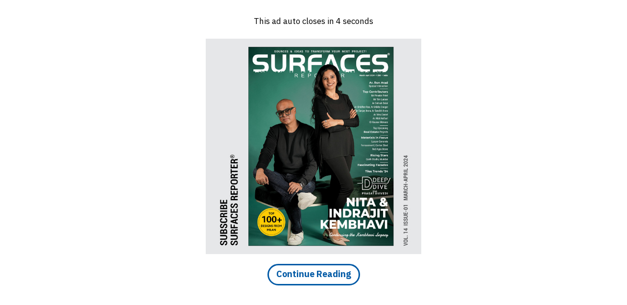

--- FILE ---
content_type: text/html; charset=utf-8
request_url: https://www.surfacesreporter.com/articles/144653/elegant-material-palette-and-lavish-finishes-characterise-this-modern-home-ahmedabad-archaic-design-studio
body_size: 75836
content:



<!DOCTYPE html>
<html>
<head id="Head"><meta http-equiv="Content-Type" content="text/html; charset=utf-8" /><title>
	Elegant Material Palette and Lavish Finishes Characterise this Modern Home | Ahmedabad | Archaic Design Studio
</title><meta id="description" name="Description" content="Elegant materials, rich finishes, subtle colour palette and warm tones wash over those who enter this Vora’s penthouse in Ahmedabad." /><meta id="keywords" name="keywords" content="Ahmedabad Home, Modern Home, Archaic Design Studio, Elegant Interiors, Elegant Material Palette, Lavish Finishes, Ahmedabad Interiors" /><meta name="viewport" content="width=device-width, initial-scale=1, minimum-scale=1, maximum-scale=1, user-scale=1" /><link rel="shortcut icon" href="../../images/favicon.png" /><meta id="ogtitle" property="og:title" content="Elegant Material Palette and Lavish Finishes Characterise this Modern Home | Ahmedabad | Archaic Design Studio" /><meta id="ogimage" property="og:image" content="https://www.surfacesreporter.com/myuploads/20221226100619.jpg" /><meta id="ogsitename" property="og:site_name" content="www.surfacesreporter.com" /><meta id="ogdescription" property="og:description" content="Elegant materials, rich finishes, subtle colour palette and warm tones wash over those who enter this Vora’s penthouse in Ahmedabad." /><meta id="ogurl" property="og:url" content="/articles/144653/elegant-material-palette-and-lavish-finishes-characterise-this-modern-home-ahmedabad-archaic-design-studio" />
<!-- Google tag (gtag.js) -->
<script async src="https://www.googletagmanager.com/gtag/js?id=G-6JEYZT0M7M"></script>
<script>
  window.dataLayer = window.dataLayer || [];
  function gtag(){dataLayer.push(arguments);}
  gtag('js', new Date());

  gtag('config', 'G-6JEYZT0M7M');
</script>

<!-- Google Font -->



<link href="https://fonts.googleapis.com/css2?family=Roboto:ital,wght@0,100;0,300;0,400;0,500;0,700;0,900;1,100;1,300;1,400;1,700;1,900&amp;display=swap" rel="stylesheet" /><link href="https://fonts.googleapis.com/css?family=Montserrat:400,400i,500,500i,600,600i,700,800&amp;display=swap" rel="stylesheet" /><link href="https://fonts.googleapis.com/css?family=Merriweather:300,300i,400,400i,700,700i,900&amp;display=swap" rel="stylesheet" />

<!--font-awesome-->
<link rel="stylesheet" href="https://cdnjs.cloudflare.com/ajax/libs/font-awesome/4.7.0/css/font-awesome.min.css" /><link rel="preconnect" href="https://fonts.googleapis.com" /><link rel="preconnect" href="https://fonts.gstatic.com" crossorigin="" /><link href="https://fonts.googleapis.com/css2?family=Alata&amp;family=Habibi&amp;display=swap" rel="stylesheet" />

<!-- Bootstrap -->
<link rel="stylesheet" href="../../bootstrap/css/bootstrap.min.css" type="text/css" media="screen" /><link rel="stylesheet" href="https://www.surfacesreporter.com/assets/css/owl.carousel.min.css" />

<script async src="https://cdn.ampproject.org/v0.js"></script>
<script async custom-element="amp-fx-flying-carpet" src="https://cdn.ampproject.org/v0/amp-fx-flying-carpet-0.1.js"></script>

<style amp-custom>
		
		.amp-flying-carpet-wrapper {
    overflow: hidden;
}
		a.amp-flying-carpet-wrapper {
    color: #fff !important;
}
		
	.amp-fx-flying-carpet {
    height: 40vh;
    overflow: hidden;
    position: relative;
    background: #000000;
}

.amp-fx-flying-carpet2 {
    height: 40vh;
    overflow: hidden;
    position: relative;
    background: #fff;
}
		
		.amp-fx-flying-carpet-clip {
    position: absolute!important;
    top: 0!important;
    left: 0!important;
    width: 100%!important;
    height: 100%!important;
    border: 0!important;
    margin: 0!important;
    padding: 0!important;
    clip: rect(0,auto,auto,0)!important;
    -webkit-clip-path: polygon(0px 0px,100% 0px,100% 100%,0px 100%)!important;
    clip-path: polygon(0px 0px,100% 0px,100% 100%,0px 100%)!important;
}
		
		.amp-fx-flying-carpet-container {
    position: fixed!important;
    top: 0!important;
    width: 100%;
    height: 100%;
    -webkit-transform: translateZ(0)!important;
    display: -webkit-box;
    display: -ms-flexbox;
    display: flex;
    -webkit-box-orient: vertical;
    -webkit-box-direction: normal;
    -ms-flex-direction: column;
    flex-direction: column;
    -webkit-box-align: center;
    -ms-flex-align: center;
    align-items: center;
    -webkit-box-pack: center;
    -ms-flex-pack: center;
    justify-content: center;
}
    .dfp-ad {
    width: 100%;
    text-align: center;
    vertical-align: middle;
    display: table-cell;
    position: absolute;
    left: 0px;
}
		
		.storyAd img {
    display: block;
    margin: 0 auto;
    width: auto;
}
		
.advert-image {
    position: relative;
    width: 90%!important;
    margin: 200px 30px 0px 0px !important;
}

.advert-image3 {
    position: relative;
    width: 90%!important;
    margin: 0px 30px 0px 0px !important;
}
		
		.amp-flying-carpet-text-border {
    background: black;
    color: white;
    text-align: center;
    font-size: 16px;
    font-family: sans-serif;
    font-weight: 500;
    line-height: 30px;
    min-height: 5px;
}

.ad1 {
	margin: 40px 0px 40px 0px;
}

.ad2 {
	margin: 40px 0px 40px 0px;
}

.ad3 {
	margin: 40px 0px 40px 0px;
}

.ad4 {
	margin: 40px 0px 40px 0px;
}

.ad5 {
	margin: 40px auto 40px auto;
    max-width: 555px;
}

.ad6 {
	margin: 40px auto 40px auto;
    max-width: 555px;
}

.ad7 {
	margin: 40px auto 40px auto;
    max-width: 555px;
}

.ad8 {
	margin: 40px auto 40px auto;
    max-width: 555px;
}

.ad9 {
	margin: 40px auto 40px auto;
    max-width: 555px;
}

.ad10 {
	margin: 40px auto 40px auto;
    max-width: 555px;
}

.ad11 {
	margin: 40px auto 40px auto;
    max-width: 555px;
}

.ad12 {
	margin: 40px auto 40px auto;
    max-width: 555px;
}


.bz1, .bz2, .bz3, .bz4, .bz5, .bz6, .bz7, .bz8 {
	margin: 40px auto 40px auto;
    max-width: 555px;
}


.dlt1, .dlt2, .dlt3, .dlt4, .dlt5, .dlt6, .dlt7, .dlt8 {
	margin: 40px auto 40px auto;
    max-width: 555px;
	border: 1px solid #eeeeee;
	display: none;
}

.art-ad img {
    padding: 0px !important;
}


@media only screen and (min-width: 600px) {
.rendering {
    display: none;
}
.rendering2 {
    display: none;
}
.rendering3 {
    display: none;
}

.rendering4 {
    display: none;
}

.rendering5 {
    display: none;
}

.subscribe1 {
    display: none;
}

.subscribe2 {
    display: none;
}

.bgad1 {
    display: block;
	margin-bottom: 20px;
}

.bgad2 {
    display: block;
	margin-bottom: 20px;
}


}

@media only screen and (min-width: 1200px) {

.advert-image3 {
    width: 70%!important;
}

.rendering {
    display: none;
}
.rendering2 {
    display: none;
}
.rendering3 {
    display: none;
}

.rendering4 {
    display: none;
}

.rendering5 {
    display: none;
}

.subscribe1 {
    display: none;
}

.subscribe2 {
    display: none;
}


.bgad1 {
    display: block;
	margin-bottom: 20px;
}

.bgad2 {
    display: block;
	margin-bottom: 20px;
}


}

		
</style>
		
		

<!-- animate -->
<link rel="stylesheet" href="../../css/animate.css" type="text/css" media="screen" />

<!-- custom style sheet -->
<link href="https://fonts.googleapis.com/css?family=Quicksand|Volkhov:400i" rel="stylesheet" /><link rel="stylesheet" href="../../css/layout.css" type="text/css" media="screen" /><link rel="Stylesheet" href="../../css/custom.css" type="text/css" /><link rel="Stylesheet" href="../../css/arcontent.css" type="text/css" /><link rel="stylesheet" href="../../css/responsive.css" type="text/css" media="screen" />
    <meta property="fb:app_id" content="1429521053790487" />
    <link rel="stylesheet" href="../../css/mobile_layout.css" type="text/css" media="screen" />
    <script language="javascript" type="text/javascript">
        document.oncontextmenu = new Function("return", false);
    </script>

    

    <script src="https://www.surfacesreporter.com/js/texttovoice.js"></script>

   

    <script>
        function getInputValue() {
            // Selecting the input element and get its value
            var inputVal = document.getElementById("leftcol_hdvoice").value;

            // Displaying the value
            responsiveVoice.speak(inputVal, "Hindi Female");
        }
        function ArticleMsg() {
            alert("This article not found !");
            window.location.href = "https://www.surfacesreporter.com";
        }
    </script>
   <script>
       function ScrollToGallery() {
           var panel = document.getElementById('fullColumn_mobilebanner_SliderButtonads');
           panel.scrollIntoView({ behavior: 'smooth' });
       }
   </script>
   <style>
.modal-backdrop {
    position: relative !important;
}
.modal-open {
    overflow: overlay !important;
}
</style>
   
   
    <style type="text/css">
        #lightbox .modal-content {
            display: inline-block;
            text-align: center;
        }

        #lightbox .close {
            opacity: 1;
            color: rgb(255, 255, 255);
            background-color: rgb(25, 25, 25);
            padding: 5px 8px;
            border-radius: 30px;
            border: 2px solid rgb(255, 255, 255);
            position: absolute;
            top: -15px;
            right: -55px;
            z-index: 1032;
            -webkit-touch-callout: none;
            -webkit-user-select: none;
            -moz-user-select: none;
            -ms-user-select: none;
            user-select: none;
        }

        .bottomMenu {
            position: fixed;
            margin: auto;
            left: 0;
            right: 0;
            top: 0px;
            bottom: 0;
            width: 100%;
            height: 100%;
            background: rgba(255,255,255,0.95);
            z-index: 8;
            transition: all 1s;
        }

        .hide {
            opacity: 0;
            bottom: -100%;
        }

        .show {
            opacity: 1;
            bottom: 0;
        }

        .over {
            overflow: hidden;
        }

        .login_button {
            margin: auto;
            position: absolute;
            left: 0;
            right: 0;
            bottom: 0;
            top: 0;
            width: 380px;
            height: 190px;
            text-align: center;
            background-color: #333;
            padding: 10px 20px;
            border-radius: 3px;
        }

            .login_button p {
                color: #fff;
            }

            .login_button a {
                border: 1px solid #ddd;
                line-height: 48px;
                color: #333;
                background-color: #eee;
                font-size: 14px;
                text-align: center;
                text-decoration: none;
                padding: 7px 15px;
                transition: 0.2s all;
                margin: 0 5px;
            }

                .login_button a:hover {
                    font-size: 18px;
                }

        .login_icons {
            padding: 0;
            margin: 0;
        }

            .login_icons a {
                color: #fff;
                font-size: 14px;
                background-color: transparent;
                transition: none;
                border-radius: 3px;
                padding: 3px 9px;
                margin: 0 10px;
                border: 0;
            }

        .fb {
            background-color: #4C69BA !important;
        }

        .gm {
            background-color: #DD4B39 !important;
        }

        .login_icons a i {
            font-size: 16px;
        }

        .login_icons a:hover {
            font-size: 14px;
            background-color: #000;
            color: #fff;
        }

        .clearHeader {
            overflow: hidden;
        }
        .arcontent em{
    font-style: italic !important;
}




.ad-sec {
    position: fixed;
    bottom: 0px;
    z-index: 9;
}
.ad-close {
    cursor: pointer;
    position: absolute;
    top: 0%;
    right: 0%;
    padding: 0px 8px 0px 8px;
    transform: translate(0%, 0%);
    background-color: #000;
    color: #fff;
    font-size: 18px;
}
.ad-close:hover {background: #000;}
    </style>

<!-- Global site tag (gtag.js) - Google Analytics -->
<script async src="https://www.googletagmanager.com/gtag/js?id=UA-114179976-1"></script>
<script>
    window.dataLayer = window.dataLayer || [];
    function gtag() { dataLayer.push(arguments); }
    gtag('js', new Date());

    gtag('config', 'UA-114179976-1');
    ga('send', 'pageview');
    ga('require', 'displayfeatures'); ga('newTracker.send', 'pageview');
</script>


<script type="application/ld+json">{  "@context": "https://schema.org",  "@type": "NewsArticle",  "mainEntityOfPage": {    "@type": "WebPage",    "@id": "https://google.com/article"  },  "headline": "Elegant Material Palette and Lavish Finishes Characterise this Modern Home | Ahmedabad | Archaic Design Studio",  "image": [    "https://www.surfacesreporter.com/myuploads/square/20221226100619.jpg   ],  "datePublished": "12/26/2022 12:00:00 AM",  "dateModified": "12/26/2022 12:00:00 AM",  "author": {    "@type": "Person",    "name": "Vertica Dvivedi"  },   "publisher": {    "@type": "Organization",    "name": "Surfaces Reporter",    "logo": {      "@type": "ImageObject",      "url": "https://www.surfacesreporter.com/images/logo.png"    }  },  "description": "Elegant materials, rich finishes, subtle colour palette and warm tones wash over those who enter this Vora’s penthouse in Ahmedabad."}</script></head>
<body>
<form method="post" action="./elegant-material-palette-and-lavish-finishes-characterise-this-modern-home-ahmedabad-archaic-design-studio" onsubmit="javascript:return WebForm_OnSubmit();" id="form2">
<div class="aspNetHidden">
<input type="hidden" name="__EVENTTARGET" id="__EVENTTARGET" value="" />
<input type="hidden" name="__EVENTARGUMENT" id="__EVENTARGUMENT" value="" />
<input type="hidden" name="__VIEWSTATE" id="__VIEWSTATE" value="wklInTisq+B5fU/vC0swmTcjPhS0+HFH+W+Lmy+oalZxaLiStEAH9YmeBuZ0fVwaDIonnIZ3hEgCBIDUdwLYHaRAdyrktSpGAL/7v8lsnZO6JxH4bBjQ/9/I32sqKqGrRiTodmGyKY4ofR6mThU3dd5Ekv8e5e52j6Y9maKQe4naJh3+x+VlPz46uPs4JeucL20SeYGBLpybKj3qlPjmqJBjjlcxxyvWQ9GtzmGSx1yGk6Y3h/WF/DcWJyE2CS9SxqHZfOqjhY4LThzfmpJjlP6d8WmLpwW231vxF6pEWfJsqtCuXyWFLCqS9/aMs+KU0Z8ljCLJXmlE86pzep6LG7PVUOFGh9zzf36D5W07Src+415g/gT1xYW/4hZq71CnnmpU6GGEP/KyPvkCHJ3wNZjwryavgaCe6IpoJQsL/RsGscSJ4LaJi68ks3nhPpoQE2ejQxogx3yMtL1qaUcTTDfslzGXXISBrIX53m9cJ7SebxsENrb0mE5LBAF83bAvKvuZzqyKll0H36Z56pz2Gzn3SvQXA/0mNJUsnzgOVpUAqrg3g6zSTthezP50a9xTcoIjsLQAjXRtUwkpUmgo8oFxDkpblpHheDwmRrMc/MPtZJrhXxNBepx2F/vkT6jGFpCFcYi6ji8Y4zX9NniAz3fB2VAEWnPYwgXr9HmA2td6B0TuSxVIKcmyqAZCiGJWQ+TZuHqVwOyUFpwk3G2bspaCjjs9N3V1CndgM2v+tJ3S1ZUkGeUYr26o0xXRlz9U0UktqIemm1iijRb8O361qEBhrzehBV1H4p69Su+ds/hHXRr8GM+FrATqYbhrfpvWbTkWVDEKV2JSuq1XIsjOP3SxFpc+Ho9WEpGHAY7oFJ/[base64]/PszHcL0mihNFWdypHGZaUh+78HGg8oGsV0+L1ReqVf/p2UA9egEMfcPQIGyXhyP8xKk5mXhFd2siEAoMR/Dxm4X10e3fCVw+kKCFdBeuOlof68SRBxRcQjSIKpif987cATEQTm58GjcnnxWCbaSHsOFmKyjJRkNkps5+Zc6FbSgKgC733I1dpQnSBEWdS5Wb0MTJrFlrbbqGHhmXwlJWbayd63EpuYdiWhVxcqiIKG/mmGocf26DSX50HqoiEJuXdSLuIBCaflI8CKQTywumkWoe6mbV6S/18DhMat+FOG/RONjTm/tqatorJCMqhW9LFxe26dXPj8PLVvgp6cfeaLNUYmuAMrZd+9CuBVJUUz+UxL8xJrJ55XvkIdcwCPepjZaRZsepxV+3hKw9cDtCkolihVWMoY7SC2FrNBY8qUBvZHJ68C7W2GNee03RdEcpcADWqyMyzca6ZMXjSDEzCnjk7iChrpkIvg8DAGsd7gIOdtjwYoI9PnfqZ/wbCH8QaGOwzVPEO2rgfJGrzWNJ7HPiZa9q6X3b1HDaGmw/um51dUH7Mkmw9k11NlX/wu8O+Q0GFJyNP4hrg0M/uBKJU9DtnsvBJMei7iRXau16VfWorbzgPFfWWNw/FslSybdCu6aZMvcstx16yLAm/I8b/67IzHlpR97g1W1+jV5Vtlhq/Hy8rQ/Nk9TiP1d6J6dSisaohNWk62yFtYrBNvBb0XEfsnKLVIKr9QN3Y/rX9juzMRyHp3EhhSJy1Gnn7RtFrkb4t9ZI1fqW0nIIcT5kX8s9eUA9HMyHM++5j0DyD1ddC50qVLqrM/pPhd9qg+ZxFwxd3c491t16/g9mXqcuUN1iUWtkBx2mEbeiFjeQfrOzCwUhmLWzDNcrZD8M64DJkTi7FoBOX3BFwtPqdYfCM+Wj+mvpT8GpVAQGdfinK84hm4omN9+VoZvFAypfoWqPNhFKhfxjl89bK6FiW2jgauyFHu0Efw61fGBi3KsUwYVn92QxhyJCjNA/d+Mg+y2AZuUJUJ0RSe50FfjVZ6gRb0mKpI2oRmoxRta4WRs5Ov3nTZ/+FzxGD5ZrKtoIO8XX0Q9P3mCD7O4yIVJxwHQWRkkF4ed4FmF+edo9U/[base64]/lFllXRAMsRur/vCx1VMArwnFUDrNsRBkWyf0nBuwVBTLJJa+9BNqHWM7Cxu3aCKs1beiFgMCTar8wWYA80TlzN0Kvq6sGNsDC0WBbxS5yl8AUb5o2cYHVRrASpAUbjeRvKrNjDJFU/gsKiYRl9TGBAxhXpfxVP+MdsHk6Wvkeux9veUd/[base64]/rawf9BV7RE1y7BluvFSl/BgFwm1wXoyjdEKjrN2DBDfIb+iK6C4Quh3GEpYIVMsb9KZCSCPHLfdPFCMjljWt+CWvIQhgWLqoGeng7oCPhASKGPgWAvmqlE4GqDTzmfqyrxtzXylKmXbcc3VhKJjXhQHMVkyBKWKitSsTlF37ms8V+2GsQ6Y2/q0po2xm5F5D/p1bsBWRUawT8sKQdVWgedtU8Nr64vyvIX/[base64]/DAEBU0dm0bu3k4+kaTpDcfSGeYw45x024z/SJZ5tdSopk18aPHdxxb9Xdzye42HC/sBP5sP3GMYqNLoTw+BBtGlt+Cysdby3MEO1i/Y7N1KcQnsj+BpQn2wLQwXTDXlJqx+KMqFLCU9AeeHeRAiPZU0nbKzn/VvvYCT8eLXuXtFFhnHjiRlTJAqvcoR0msozkgl5yLakghK4xg8ZX+7uojEEQDWoGQd18PYqzlbgEvjzXM4jHUciq6C9aCIya3Oxrbyvf+7xi7R44QjNMO71PpTsjxYhY+Cvv14p0qJo7P4Xdm1dzxutrrPup4vGR6z0to35RgaIVbXZsbrvkzRIv2fX83JJpRtHK2A/OQ2KWXUwdkqrQelAVjMjbCnimoC9f3VGlUXBzGeD33YHpV8lJagLA37HX8F/Ol7+S5YUPEF43iJD8cjf7kuwLCWMyqt5s7/UenszYwQ1739kY9+J4Zav78YmhjUPBvAURmRD9a+S1LdthKSvtuywBuTscVETOh1QeazexkZctJ2bcgVCUnRA56BDEMdJgTiIE9hNdX9YUZgpL/jgTjj1zxkb8uEei4HsH1MfL005LqBdDXPolNa09rW5dIoVHCexeMNDzH+G+YKP8GFpNX5c3oKPfAeWhELC/shgWu7jVwW1lmoxNmU6ZqGwBqot4M+CSi+4DJT+VXjZ/7A9KD/DsZvRcm2lGs5zAvnI3i4C1j462mdAd6thAiAmgQMhgeTF6RTJOlRIhqMCt2d4k+oRytLzalmjbM/+3WQIzNaC7NyrUe0ZY6bmytHxf3vdjdnJPXRi+7t1MRifEYGv6BBWquXwt2PaHOf/FbsTQFQVxYSaC4+A8eRY2eUFxIkfO8I8lhqvUWBrU6S61TKi4e7MTHl8QmDczm1/WQW/IfBoGZIjBkCmnenTZIeEkI10Y6NmgxgFUX7e2QmNV+uWVPHFdKX1SZ9/ztgJ9cLVjDe+IoQSG3UrU5udjiWGoeW68NR2DZBrIyIu44kUBF6iQb3zLsnaLbSEVbVkV3gffKDN/W/CH/EA6hIyJRXLrJvG2SYywbdsY5U+wdaC9UiidVPSWvr+Rh7LIxoPLLELs459KamgQmnedi46Yjnhs1Uza6R61r8JM+LmIpJggpF9eZ/DiU9F3A/drMdT34aHTtO1hdlnzqYduRWAMoKaBzWIO/8uq0q3h9WlMtHy8ObW7y9Nk9KYYVfLMnezq3ts206RlPT7mGBm0xF7IZ+TYFCr0w0BQIokFMUDbDHG0vx0EwDcRcg7PDKd8b6/[base64]/OU4nlCKVlxLaiJNy0am/RLPjt4+RxOPJLWwh7w0HERKteqHKFeyi4A6jpvRZDT2A9HFvWxiUUgBADMQs3b23HdtLA7Sy33TAyieuBRnTPdcxVW6eLokZBnU0m43wP3HsrHoQo1GaNuK/QCz2OaXgPGgy3C6Itt2hIMWXih1CM/AVnDfWu7adC/liXuOvkLEZ8o1VaKwI4La4ek3jdpKF19c6Kblr7padBu9tJfc5GermJ1yt8wxLwDOHNs5kK+3lpZbycYQN2F4OnQQADficNRg1HRvqw/icr8jkpHzssuWsuaZ3+rbaQBKpnsccdt7LjzKqLgS5erILJTFMKVytC16ZgHRAlZKhLhmoNcZkD1hS1ehDQa5JMIfE8vQlXSdeQJklM/vfZcdHKgAH2OM72lRFBntWw3wdtgCyDAJTLxhLhreUVRIeIQu3hWVQrOUxPvSQajlmajnf2kf1Njf9PM04ahtCPubtBcGhJGeB03nzf5/TewdL/vLl9S2OtnlDCfr42sjvmTCvXbll9TsrOTB6lItg+OwlP3dXrEPIdgSRksqpj78vfOxeXmIS5v6L41NGfAWLlF0CNKwJJrX6fV7NvZbYq13ebe6Fbt9xdSR6gLicKIdCE/ak42EtP7mMU7VY9uMdBFFxhpQ/e99EBfy9oHxh8MRYv2aOpnHP94AUbUN0aIFqdOBqlkkk+8OwV4WkE+K18HKAuWElbHwXo0rinopBRsAmShaHAGid+KoUKg6q5if09bTcgOM7xPynI4NGPL7Tg7tSxLc9ZTfm23cFeQiDLIEDNikwq6sp9j0M+ReOPP86E30C8eah2pJxztUHaiX1mURcBjRJQHwE6qT/BlFG3PGySklvzOMWBpvwK22z7E2k1211hVIJ0jNyOy4JbD2PWfgWU4Nc5d0KRdJF6wQkrpIVmdzPqGJiWFH1xDfORNuRbYcxPUOC1ZDLeV2MNMXS6gjlci+6QddWbmeH0n5Y06oN2lGtQdEBLCE+hgXjA4xxil7rcjTfO3arS1kl2ndm/HWNW2hMcjBFyXcY49rLOV1Y1ARnHKh2FdNg9RzYshlHlKYzJgSOsmlGpjyvHe77guVPnwm8NTmsPPlwUp9LnpDJOJHm44l5O2hsooIenHNJBmLKg9RZyRCSmBDblVycgyfsj78uTzxotRYb0L45qVPo7/2WFp1NDTDnmU0PQaIcoWfuS8OcBWdj/koisUhpISc2qSovFFgvzRThr/BzX9deMGSvUOSG4C3kf0R6RpReucMT1wZz35/DBot4QGEZkr2iDAiLIqr/ecXFfJBPwOUfdvuNEH2lDT8AMD2/W5wEgFzKX+/xDCEs1jJaHtwq1guVmGt/yicmp8q3nzQazBfPybb79hBkiB0uPeTKbjM9+ep7rcy200EHmR3VAc8S2KOSA0bfNhEaIWWBi8J3ayHCyR9UsTkJASfnVem9sPzFU+dckxSw9xTRRUUnmnIQ7uWlqbeQagcpguRNt6a479Z14TAhxmnJwDtj8Tw94Sh/WBUwv6QVDUDgZWaRKSM2DO/KEVumIR/L4fr8kqPjbBZsxp1zBLk00tNrKiVRwKDxv1HwzU0j4TfKAfXF0mhzjibjrP3ifPGh5Ri7vZ0WrYVXhEALkEIeqAyX5P1mZbfPMR4aqj3Gy4deFpeldZYGWsBiB+vqTC8zkS1Eoemffi7/1PUV0EPXive402YQKbehDYEXOwEPDP2g3Ngmc4iSAtyvyJh2zFGIhPbp9P0/4Q171YKUn+h/3MMd07VUHGHtZdMENQmqSgtkSFjMDb9SzrhPg+fPedgTR4bATOzCc1l/cYtEj6nIAobsOozTzSRdA+7N/3vJfbqPBhseGRhIACTLah8/ZzRrjhmX88uvN3RUITzO5mxKWiVZ41Yu0waLHTVQKWVS4P+83QiZSt7uh7IqroDhYDx+hl5XWk5vonbSl0LS4Ggpa1xTSJZxs2VSV3edvLVz/9rveY8WB2ar7GURYTftiX7W7n5bpxBiAapREj4M64O016bH6X25iOSMQZQ/SMOSjGGRd3x9djZFCPTTDhuOV/xHAkLJm2KVttxveCL6BagXnnpdxG6w/DTs7bmZxW3zAfLWpf3Xmr6uomhTRQh9de7AMExVmpf285T+UqqkMLIJoUzajwtHH50UwN1554zyruV2tCtoCc1sYCAnuc2XTymYKIszC+fL3C/BtvR4DEprGQQzcDXY6ejJaBc0D16quqVQAtfVTRbV1/dy2OwmvbI/tIp+LztJnVP526fOyBN3d2zemcG5rRmK1QtbmjVt1TwLdeJBBgJbdiBediOteZenA3VDaH3GRMskp06xma0jj51u55gjUSK+E6LqkTedG4jdkhnxBcQIrda2hh+IfgDqdhiV5N1yK3xzv4n95HD6yZHzOlwoVfW/j1FcF2+XqBIoNpKo1dAW+5VbCmbEx9bUd38HFNC34bu3LgNeNQO3I0x8tYR94K3zaq/T9dycpa7CZKo9I8xLe+nCeX0/OTpiutHaZHYo2k4prpC+UtmkethBu11crM3R+IqrVQMn5wnXbybLlZe39Zl8sM10Cmcoczzlxmd38ZG5T1C042azBBb72tNmuRRs9Oc4n+YgnGUtcWPWBYGnnxmTkugHDNGuGiNFMfq3BFfv/XAe1OH41WUIOIgkUhh81Nqg1DwsYhfUkv7O+XxMIuOyoUBp1QIMR0Gqitnamr5CgYMfnd+swukhDbbK0Lr35sXawgkKc1b/OFwPRjE+QVXQLCAuihP7XX1BSl9rJ7txieY+jQ+3O3eePTX12WPi6Yx1A2j7I1lNjt1sO86/f5nvWuJiN/Lh2SEg2T5SzXxf3hRJjN7sOxfXxniPEPkMA5NFoK5hkasAXIMufb6IAM6btFeBiCqXSzbNk0B+XvDepGcS+AvmjA/KBcJ12ly02fgQR40u4+Lm/wiL8o5VFUos/HaeUYEBplfpkNDPd+b0wI88XrPEYMc/jcXKYTr8Ngnmr8DoZoQX7ej48Yd/6q0mcYNozL3aaxAGPwwOP2E5KZr04JLLpwsCZtfsiTf0pZMUTwjlX82ery5Ri+s1nbYmHvAikqFRyFke8PHCmr/8UUTdhPS4uMHEbxy+DxYrYHW9MGJDIigPGhjF78fYuDbwpZTb8fpPoEKydbWh2NDrx+jQ7eDUfdH02Afw/Skw6imTyQb1WPjWCiz7Dj52F0DnT5vS5JqyD1kfwt7gyiS0VlC2aOvnMjg2JISiDTJAdAa88qrfsHUo5mqx2EdNo1cIwbJgkyvfwjcMU61R71qgO5TrMtTE5b/BZfUIbojUd40W8A7KjqlL/gPofQY9VLvTwXsD2ps1mnK1+f/[base64]/qcWvX0sXj1+R1QsjKQqg5pOJCoy9cjmehdeWklddMNfMfSQi1ufzSoASv6THSVYP7SjFE9mFytAWGQ7vzL1FJwG6KwrjEl6SXA80nQR6Ht4hbEcp0h9+gjKOnaBGK7offLJx5ihGU69mAWC/34QMQpHHujQMhxgMhHLL2yuky7ls19QGKlB0UtFJgkYQgimEkL0euIxhD2fYgAeRtOXxpQzs6cg31HyqpuyBeumM+WxHnNFNlTiLsVoaYrHOtdbO5XHMLYUNi8AWJtyA0aWLHm44LN+/zejN4sGIJLnnNaqnG3oLxzOl++2AuUrU/ldfeCGY7oKKfYDm3a+EehHCgRi9mRlR3HDmCrXNvHuyUQSS2k44QohzLhU+EwUAQtyWw+MBEbAm5lzXhsMLbVjekdRo9hh4jDV7U45UUIB/iVZEw0L5S6b3Xmk1gmPE8s0Ji/DBDqaTjt93kHh/Flb4qFBWLsKG7EGMqpnGVIcxXnC8wVOly1vazy6smLOHrwOo+Lt5h6IMCWv0JKwiPpPnDSSLtG/KKdJB0WqxDbBVCpP91Sm9p/l+ghUo2kouB5uvFi50/z+xmPB17gpiMh5vfZMTgkC/dHis376EyoEZB1YDumCIB9PNCQKPaxZvh+tqKWc4p5O3zPjQXoIoffY3FW1mpv+9LmSLuTKAqs6VQJeBse0OKp3ZepIk8CqibhbLhqQU0hUg0KmVs0v+M8tVi47YN9SkoQGrU4m0/1lKEMyauUT1U9qXLD+ZIMkVrkASXQconWXVmomI6n6d3O8hwXxT0SvRoCqzEvSpXIrtXhPisuSWFbNAwR6IOF3/+iXzBt6PJ3Th2bhnhng4Yn1C7VarBPWVjkJhrbgjiAxmflOYWIGNg2ljbs9KMHDuG1U93IOzZSs0J4EMbMsntZRfZ4282ULNN7o/ljBLaD1MFQNFc6nFuq63rScxIVZaus4Jj3b7u0gpZjzi6MUDOejljyo4Fu8EvEUC2kA3BDUUi798z7jDcPgrM31lPP0n3AmmAemBD2CHm4lJj4R4GIW/cW5+5xOo94YUXAHIq+Vy0UGqYmWOW6NZYaP4VhZKE3UyseoTZ7agBusotLNiUhrFkifuCN+x/JyamUeKiNl6GBlL6x7K7tBnXU17ZH5l9HwuajkAzxFy3uCJLrPorW4wfSUCbb/5UENePjj/7sJgFRH/KdaSle5dbqrdAph1Dhhse2n5PlYYqXhUzpCClb1lcABTuRvMpeQytl0l/N9PKImakorZmodQeY6F43RTUbM9e7V2iOu5tOTAk5i1A2D8mqj7rvd4U2HfrxVmoQ6qy7prx/WPjuU8udQy+9evAguciq86aUP6tlVhvOBog1MiKVTW9jUc0FI3OkEBjNmkKzf9hv4IRKQ+BInRS7thfSyaBdYelOJNQint8eREGT6Ur+WbjtNjyZWORq9yw70n/fEiH7GfqthTa89nYG9ukuV/sD26CrN4cbdf2+M9iH4OaMFdotJwGauKASdWXLYKtlyJL7M0cO7UcJ7ow8WNPTa47d1kZ3Ktz5wy7RfN2l1rVwHM/ZjgVIIC19b9jyjcJsgXyZrCe8A+kJ7mnedacKu6tkWqKs5tFDqPkxfF2YhOC3x3tx8s+ag+HOdE8d6AJv+1y1fLsKu6uKBMs8Q6OMhtIoBC3kEP3tAKYjS3JP6dr86l7aQwliFpZypuNKvMtpqQH/kzui5RNj7/[base64]/EY/flLGRtjvg2GiGsX5vauA5nd/hbX2nVT9ReW9UzuROAm0Xl+IFukd40KcOLUpKfCM+x/R9+KViWJC+QUxfqlhJ6RLgjS62YEERIS1jWiV/KVvUmH2hDgSINTQMOmQfyno4PhK4rqO6PPzD6M8ZMAnhewmHu5w643WYgX4iPKsAVYN+oTxbSjfs+IghDj0YkaISt3nxIKx7SX3/ttDzUjViVb+RDMY+nA/fxVZnEoALGHak5zzmcqhQlVq03bcb3JXzFcVLHODfd/57k2XgFuSeyztLuWez6LHVcBYLeyKqR1XQ62t+JBUGlp8Pqwf+kO7Z/uJ0QUscQYxIqg7Mp0VmA9ofqW7lqy7Ax7EPXAQDYaaQ5leSS+xLaXnvBFS4SVwWerow9vYiRO/oHZ1SfZeMpmD0efDXW48YTwiJBjt7FYBCtiB4SqnZBMqtUxbMwtyAYaIvFpOp8nheYp3IsE3othDwZwF6VJmsNEHEOuZNCsL5YWpP3jD9Ob0DXH/prf+YgUlPgrc6VqE3x3xoxC627qNonz4PMs99pXgBxqF3oSUqPcDpvd20NB3wc219wbNEYxgX4r+BOHMtQliHvqiFeWA19PCRoen1bU8TGImEFcyd7nLy7oFXW1yKWKDexTRLNmgS6gcjqlyLTclvBXGfCw4+zqptHLm+nNed34MYuUQBEtUf61nx8kv0j/L0LjONwCTKZ7OFXfSv5aOWh/XxWGmoFIFVJDM+2MHeXIlzzD+bRQ28HJJQvIuN72SCTLSUWJ5SYoAfd5aoIK2qZ6IjRONv8fZUn4VHPh73fixaHvm35vCIDPI4jQMFbyNsEnIjmh/BmLuoU6oKmoPxbpsELWmCf0vvR3VZXzzgvLxv2jMOx2BOamciPNXKhhqnQVzwHDVGhxAmi6nSzVNXBbz46vUqa42oxg3shT4x5SDzMduHr8AZCSJ8/3or+v89zBfG37wtq/2BN9vqgJ6afshO9DIbnbYYNkv63fSaNa1/bqvMXnCRtRLV5/[base64]/tejQdv+x6g/DWJ6Y2XozM0YyddxdYK9xKjkVPqpxheo0mnqI4x1QPfoPU6Yjl8HZuYZvU3EbMgYPFH2agQ+w4hrvZkDDkfLx1d/i7WV5HZCGK1CrHxjNumEC0X09j5PF7yCZJzSEXQx5vi8tETNmKnz/Z8lV78v0ugrOkwVKZrOSto+TxvF+kfAzlVLCnolxwPD/84cGXTONAVd+VnBZSmylVvda7+R+hhkmcsYbOgGn8g+zdIFE70oRKcPqlmQtB6/hpFDbtfaMJd6RehZ/XaS8BuQLrSoGr5+jfG2rHHp2Z9ZeRFdxu+i77xJX5QvNbUjCWpR4BO1vXleEaj6ip2/7y+gkItzhmkmbpsYUwZaH53nSgELOwdc8jZbncZB64RsRiRo6uolHTPoNJBeM4L7avmG2marhcLop3I71v+Bq8iVtujlEt07ohTqpe1sj5lUWZ9AQB+rcfGJ+kiam8cl+TNO69lqsRzfT7ruyPZ5fACvgsf5/FmbcXc4yI33L/rWpYaleBI4/T0hM0/o5sbaPLN3aanbhBcncrmV+7/io0TUaBdnZrBrsO3xjhJxChT8GJsv1vnHPeOa+um1saHpezr+JRveK8DX2LrDJNQmcmOGb/k8PWgGtuszPpJRw6um4GenDvLAc+1mC1rI7E2xA/4nb0MY4OQM6nGJJbvXYZRdiWX952c6JhEyjUGAyB8T/gYWeVwfuNefiWhGzrWRu81Nm6ptFzeosmyBAwAba2p6L/Ksaezcj6sJ/ZDkkNjlGBu+zWpxLnz2n9j+HPfFQxcQojfbp84/[base64]/dUNGrtHuSGzu+0jxwBx2hF5403oLnJ00H4zrAX5dniLCb7J8Vaiiy7XQTx2AfMfSfTe19fmvI0Rih+VKmgwsaLOh91LfN8GCFvuz92X4tRC28dA8XtstiG0UXIA5kadBELjhR4aXtSk1kYPG/9DjmZsEP4I48NLInXJdFwr63JZmORbTjpF21/Ni4ym3u8JrPYPD3sGQcgfKHWVyE1n8uu94e3VGonfECTdHLKhzzcfdh/iCveaMiy8wktolUg5bYXjoad2KnoJtIupN9FSoq7VtKCxsN+s2mte927vu9/GHiGkZMx5G2r8tQipg/RD+jQli57TWVOPTGWGvf4V895n5KbYPmX5r0m9FiTiy1+Hvx7LSduwORndl/13l2AOOCkTFGMuEKzZgmGlyaHzyQmetIqLvBveUQdqF6c6V10e2Ih7kvlacw+jmf/ZuGOqmLXXEdU7dTqwipXcB+eEorL94VsEkTBogGKhKQYMqiBy42jqM3pPz9Ef+DWLCVNtl9B2Ps1OJK7/jSsSKjz42dLXwL9ZTQbv3HBFFYFsAGjQQXydaBh1bKgQb/BvUovdi4rS8JFFFU5e5K+PBlB77rq+ev7/r2T9bp6BUc5B+cir7RWOxW4KljEILJ80nuwMD5SG+TSj5mgBht85LgRJnhvdqYhP1Q67Bb56GYIbl/[base64]/8xtHgjITMFqXTJkKVDlF/HoD/[base64]/FwWXefP/jpuXcONG11flW2pHxQM7aqly2c6YdmTdW0Q3gNDOoVTdDN+D4sgN4jmaAZwWQwMZYostONU6lbT++g5/kF2W1FAcO+lwZOgRL+psynUW0QJy6rfSQY38Adz5zdLam/Tb0o8UufFgS7ctpM1F3MrGZKR9/pPIetC63SwhARTn1y/mVwD7O0sBC22GXtdV1+o++vFIy1BB58zJqt4LzIe0Kp4YmjzA+vT8P63vznK+2j0RvN4jQ3mtso4EPbAzkWvCSX/eiH9Pd6Snv29vCIqZGwiWxivsDcPwcNz/hdeWiBCH7+sB2OcXG5uPzQ6K9WVD54p0v9G91R409SXUoMc1rzt+G6FHicUvt3t07vSwonNQVixpbDVe2wFBi9Qdv0CIo5R3Cbh6NUpXxlVvqmab+WhOFWYgjVEV5O0b5ual4ZcKeTDPC0ptVkrDFvuwXs8iDgQv7Wk0OnOnCej1wYq/Ut+I6J6K0mf0In5cZ/QB1CdLRQZlyrGhgTFcDS86mPLag/SSYUrriJiPmJ7VPZpOEXUKEiGwBOIP9g7lDsJVABtHtn4lyFmVlDs7Zw2TE4twPtZnDNL9uRjnzzJv8yAfyKkiP6XXX2l3R95qyqgTyMuP7bBFdWOeEsND9NMBMX2RVDTFkpuR/nlmr8t+g0ulTniA9yQ3ECxSz66Ei1Gwk8Bw72b9fSR6uetitrZqRrhij0i5arSq1aO2jIIgRRGNIezPIHUno5ByKaVO8yUHyi1r0r2jmGXtHKtl6rdS2fkS42PGSSXLzGXb+uNv9HS/mqGwNbPNv0Ytaok6Zxo7bAgKsKA4qD3WR3PnqWJaQm/eBtBqiFBL4n9Pm48iVRPJGoyxttIeeyrZ4dagUtuW4hQJY4wkQejBU0hk9I9gYp7oTJTrSRelCFevjIrsGBnvjpYX/xIQZYtVMtnNWKewDMk6+Tvxka9mU3+h8KE7EirTRUtXUPQMK8XCEBEGlKwuvueVsYGwqkbSHxBAlkp5H/xS5ridbjGvqyl8UcGeJdNW3hiPqlfbhgSFBWhIBU6TXZ1qbM896ZVREtRy5hrD5PROZu3I3Dj0sRqbEkTGOTPpqgPYw6oucbnCln+r6rFFJSSdyjKlFnJWhMH1H0Fglg4mo4B9JNMnwvxgWD94bTMYaxBja2gd+RmzG8VpfPS/Pd6T1NOtTVakFfbirJ6BqRhhGW6eUO8iZvaayyLvXgHoHmcuXEh8MFn4/Qhzz0V/CjdnaUKDLHDvpMMLJg0Qk/6Ny+AHGWTvhF9C1dxrDfwv94RDXy8wqzxdLS5kCnBBlgnnACHFUn8NERJPShhHwzA7itfVrBe7PLrxgl49TAGKNBsFzbEFCZbfA/RRezYnSEZy8TMca1isvy9fkKrRtCBZFTZaN7Rjnd4uvWd3sUqbjxIoodq62F92LkNCwl5Ny+gTQYi8KIP5m9DhCDCiep/G75kQ4RCGOi08WvbLcTw68fgv65XH/Xobw7Y9V+y9wyh+EULi0fp3fYVEqgwyo8fYtiKCuRMbX0MXaxR9X0J+qBkaQqLMmauab4bHA+56U/0Y0/ids0Xy+LWAwWRU5fojJteJgpobcy/rzQFtcGAOr1sU+jBA9B/ZP1RrnA8+2Jt3aPL8q/xEhzEhtDs42zlsDAbsEQpQF0zJU/BotWHNiZZWeBQbCtpmXSVIiNiZiBOpzX9oy3GhbEOY60yojZDMX+gmGq43mTvn8z/vVUq7CLGqCGihqaBmKqYn2VrxY8I98iyeteXHT8KHk1zp0kS+bJAz2IpjDzI3Nh7x0LXLIQfpd9E/UYbO8c1XBpYKx2pcmuHUwQQW6NKugbjgMiSLpAELWeQ7mPc9Xcx5P6ScDg+3phRHtudrYva5143/p3+viHInCwh1s18maurPwND+cCVd+HzkF6busNP9SDSmCu6z3ZBCLysW9LVO6aaILskzINhkvOeGUIRSe41c1/OlsnO9PqhxA1h8iJIToezfbNxlRVrGk4Yk/n+DfN9HyEv+Hgoc4RXsoNa6NtLqdoMCQmUSQlMBKpHVShevm9Qr7bnKcb4hDA+PybWWI5NNKAS+Pfxv3hwr5IKz6u41Qmn/NHhZfM2qEDJmVRoFnS1AnzRRjkxDsw5tXVe+3TpFOOTo+7k3SMz7sZ3NdbPHxGszkw4f0rGpPOMwUdm/TkcQjMFmehngh3S/35etTCyZJajjMBbQNWsr/cbFqTurgflrOzF5AjpSOXswFgp/sZDD4V8fwO1DFvn36OvNm0bRsEjnI8cQWQ5vUMspRJjG6pf9Tk0HtsBbmvyRYYkfZ535ZZQqidtMAXIcYlAwM254A7mkvzGgxWCpRzVUD8S8ke1WfOwIMtHqa+ZMCN3Y5Nw+B+dPIlcI7Ypu9/jRnt/m8JH4HQ6uGU6NfAl3D5f41h8dUYvyKwt3g9TREJHHi5J7aeYUXzJu9OjCauIknZcF0M4ihC/YrzNrcv46MYKz/smaxOX0+Z9wdRkhPbOrmLRqtyPMgVQz4c9qssP31Z5z3pmsjgvmNuCE/M0aVw9FDn+nzsFHs5tcW/BJ4LQni42w+ppPfs97DAxmfx3wJjcgkfF+ex499e7WPjffEQdzoa0pyu6oTX5mYRXdAJnxHF/K18Xn+q89cX820BYExjv21p/fOEOnODY/[base64]/w4bHI35odTNQGK68EnwJYCuxgndysQuaFIrEfXJTl4JM9gCq1WsQEgGL8u/[base64]/Oz7e5BYwzgABiOnoD0+N+LSmXUBLfdvFfzOEbJV30EckGPEtvM2lzUDE4YUyyeYkSkGyy9T15T0smcEP8WQd0y3/mgaaKawyFBvu4Tr1HnoiJMH9AxMOy4YStpfHqnwJ60KFW9nCHOcghZLh/ehAytmDlO99gXh+jKXk9HOsoznG9Qj+DZ2VK7hTkA3DbRWddwzDmzRH3HwJlnn9H5gMro6KXrY0HdnbeZNaT4K3uIPkvcjnVrGMlYU1Qr2dpofly+cb6YAjlWCgNrY/[base64]/[base64]/PF9Nle4h3uFRBf/jsNVWHi5cyfOzln4oF4Fg5pfRr2yfzl8zcYU79hc0NmlJK1hiw/6G6LHL+EvarzSG5jXLW8LUItib/m3jVL5aRXnu6GC/Hc8eHc/kcjCqk1AA+wrTADjxBDkWCuwgL1n6ocYG7EK7awxskmCb+fMf2ud5NDkjnqsUAuajReVb+5Fr3KJwNYCUHK4ezlg2vGuzi8OdU8GGJOJVz9ewJ6LOTGahkGrJtZfUmBhISpEat9/IeaLisljCqbmzuVmX+ar/jO7YXD+e5TuyODT9vrCXQtaUbVCu7f3bhQ4GR6DVuFNVmppTgBKJLh1sy8uZVmjwakUaueFLhXScKUXYU5wQtChR3FbXkXwAXcvsZW4z7i1rD4hC45LP0s3sgxjDe5d9yewY0v0aehhtS6iHHNwHxmHUBoIQTW3wkONiEw3ghW5PKJ+vLay8/ogbEAANrgfIJn5tMcWGQZXAGU/TT6BHFzW/YZkLe5A+89UomfDGijTg/rs02+65kddbmLOXfrVbLCGQ+SXQxRrrfeDy6v4/fD+GRWbbjdoIVUvNVv+s40mUs/V7D0yMzZvZk8xLZNhEiw/pJeej/u2Tzkq43cdhBbtMxIFx4bWcCThhTYmIz7VyDEm1nueLBGhaNMKnmrwPy3OUIsi88HG+vgFwQUA6/fLvJlymVdM/Vciomma3ZZct5QTYz4CVBCBi0Brf4Ss1F1G1rFnYcR5YwuF+4ZtcpAFX8A75gZoO8RzHwhf1BtemN7HjEM+7bJ8XFMPtIBKLgmeaavF84vQ2DPl7b9rbYLdiFLMoQFLRiJGHNuDL7Ysaz1qc4kGUoZLHe6CRMU++wqpsm/QsrnLIYUpjMsDj4UAekliJ6Qa4sHQUUEjzVsAW91w9TT+Jl8cWieHTAcoIp965X/FYWrT+aHgsHPW8dsNkycy2izMBoVrrQTAqYNCHoAGZozyCetG+DB3m6fhfl8FgpUSWqZQPYp5crt95bpAP5Bz0Vr66rX9MyhJQneLVYyFkuUIu9o9AL+RLxcuqIqmjj+wPRcpIO4/[base64]/QuTl8SfiZETRMHZ1ajYU2UBZl/[base64]/B1/tJHSopxifzC2kP8/rFr2SF2O9saXz3LUiqd9sLzWNMJMuIq/Mcmr4SMp/[base64]/eqh9xrQ+3Eutey1Lh4WRuCEArbZI+jCiyErrE6SOh3I3yBeAZCrF+o2LGI9cepkrW/HWn+Z2SmofW2WeLL5OUc3swFzW7dDSQb6b/P7wvN6vBIn6ZaqWrd7bHy/EIHLM7wpK6FilddwRbaxSguSmvHs2gDMaWV92qKc9vXJOI3ZXkha1lC+ONC8yjLbdvmXOO1kP1wCudOX/cRlZAFNbjT6hrL4R1GfzM9uGaJaEHltRADXJxFUmpJVKLJ3JDYm0GPyLwOQ2cHKYNTKVsCyFcasXzj1zn3umgesZBW1Ln3zsiygnVUFA4uQNHtHYP9Smu+1ncdJV5TCCeKmjI/es3lnISqVS5Tr+YNeFQhDZQIb/cx2FWTmv1XCCTa477ESxZ5iqI5A8uivZORvOVQoVUCIR7RcYMeAwKetWzb6WdnKf+0w6z5ftD8zKlD2lNjaD2IN3xQumgiyWe2ZXWge1LPg5hDKNLjZ/BYJZEPlJOw8NDIbeItopBHt9qn8On0s1tSGNphEQn2ixJ5HKb+opmXB4oBowHOmwzsD4R5ZstnV5TtXUESVs3zuyy7hqXYgYRx6zwQAdDJn+xQ1YwBYgvdOSyJG42F2i6XEt/JfqpOBpxSm6td8KTPOsAH0X3u/4Gdu3n0y7cOGCFyzZSJx/osaC0WVicvprvQIH6OXG1J5vGxl8esOyLbyNDNM4QLAL2ubICzObCQYVLLfOReVnw13Ko+cVy5mk+SzNs0v7tRk5m1slfRrEKdqF4parS0qkMrsiAJWNl6Oy242w2HeePLmOf6wWRV8bk44Yfi7qJ2v4Y0ULPPOUs8BzhCM47x8wPiMCuAo4OPO+pgffW/2SiXq8jQvccVjQXB4kujIm4NussbJvz8+L7xYGH6D4vkB44R3+hLd5gSE5rZ/Bf5mH1BD0n4M86nS2h+LyqRCSVhCzjHFdWYI2oar9263R23mbt6yazj8QXa2kh+S9x1AWCeMFJf3kNUmIye5pNNgJWnmo/U2tz/CAOJmNEnkHX0YJxGHwzrTQN8dozSLg4sWDxAygNE6m/qzRNRfvgrejqKq/ZKxHEZ1AqA46J6/B9/obqKITRD+n3/qeCCtbe8EOGaPJJ9heTVLEw+WsuwiYon5moPitUuRVEP8ZCf/5rU5FwlcYK03J7grFI4+s5KkCsT3XeQSRwAFbFlNzApHC1cBpTT3bXCQrGYuP5v7s/8WpWIq20G40tHKpaKXbKjvpIE5B2xOE6bC5ffA5b3Pyw6G/HIzyJOHY3uyjfe1gGMK9KMHzlU/HwEJ6Ze2sd7vjfxMgm2U0wXhZdsLYDC7/4aUWVCjnrtlCZo3OFfM/BWrj7dUPI3ymQj7z1N+/+1eFK7KMWww3xbrbk+WuIBqZM5NIQTI9a3DcHxuw+rRg0jccqc8ojrh8qlW0VeBhIJACxXmwJlyy9tzcO4CADq3VeALPSYj1Okc/foqOofLq0ACZeTpSpXlCMjNySVfKLvOqcX+7Okjz1etQ72iUPYCdrLT+JsT3k2c6gwzqwnp+oTuCke/JeVu5wRHbcsDhow1Tugzm6QhHAGj1RP1iOtra5oUfBVbuzByNeMZs3bYJKhC5UFoH4//sZStFh1Tlklx0/6u/sTHxjUPRnPo+MNaoNZhei5fTmX688YFMVbO7BcS4EAj3H3pJIJLQfr78LFH3s9/3pri1dzCZUIjEp9jaisib5g78PHNXPaGSY/hFnxOpYTety+T/yq62bnfydithvF7mUAdxgNhQjrBJ/9SjCcANIgjpBlYWhqMBKOg40+/SYJEva0TfsgItMmBFfx/dI144yUH44TsWrWkh/2qE6fbF35bK2veEuvw/PtvBh3RPjKlHQFT+urrSHBXe3zdRb4Ae9KtPm8WY9w/b1IV5T/YIQGcHz7YLVlLtaarfjnZjifdfEQU0opD594JzAKvrLLIx9GBPuIFx/huhQ64wPQaHz95r4O6Pq1yUQPCuLI2eNHJmgtGK/8Cg/LKfinhmzOtj4wt7mdhaFLykLBq+e8dJwiJcAlPaOio+FvJZBQkUeDpymjp9c33gPimZBMU3mYdac6uzmHqF3sf4vBP22YrQUd0bdXamR3EnJuASIDnsmbi090ffYs53mBqX6i3xYNB11coOE1gsYrYhxDdedhD7Io9fnVPMCOSf5sVdX/9DkYwjPqCRmG39gkn7LSIwZYaSCSA6m0Nh5VG2y4+Y5YAtz8CqhIo/jNVj0txGvX2wfT1mf/[base64]/34yd2Kdf+UB9T/vmT5LZztWQEhC7GIDV4AoY6bBINvKw4SEdzzncL7da3J62dOi0gjFJuCcS3rL9CFqflzD5hmab9dfdt9A6MinVe/4IohQuzYSyblAV/iSg2b9fS1tGKs4kktFjUavyWzmA7O24rK/JZLt+tYO9h8VZztfDN4BT4RH2ByOeu5QH3L5KwvoccZVQCxUjorAyrAIOzNBGtSW0x2ckKU/Xo9mIVY2+UHthkAXoLmHOQbo4zkEfGPydMLOTqOWMfRHu2cXXZ4QagCPB+G8LeNJ+/o3aFZh1tlEhlmLLe51bE4bCMghsZFUISVxIDR6eS/c6Dib0d/UYyyGqyLljh48fa1E3z/wnGjufNyJ+GbBECs1nDnStp6DNB0W6lKIodwzBDo0ZBHBOymPQO3hh1FBtJ2R7n7hH/bt6zFQFUpnix8wp7iKeslkKojhVimvXv5xiXulw+ek1G9YtIH7AJWnuCnTjmZm5NbD5+UNXspd4nV4KR9xk+L2hm266uS04diu6fCbNXkRgz0Hq5xIrlZbAo7HXOdS8iWu7CUPyg0Xcv7v6X1R1dD/3zYmSUX8OkZTXq7WFUNZ8BJqVtZADqjjZ7PIr87UrMH2COifUAmHvBBmv/CQuIcNjRVOuGhtNXX1m67g0D2n1t/rLm/7CKrbyMim3FCAkexLesXEOgchCAFxJMCqWQwaPSU0XK9RskmrDVBFWKQS6nQCWJ2QU0T90/86ud4mV6onDfgbWJL3F8zf7yyCvG0p2xicpeLehopT1rRYzQ00YJ5tgZSf7OHpDmXiJFByp6lm6S9HxBz2or4Dt+Rfc3KwwG1I1Mk+AgJsCI2ZXSIgS5vuoVO1pJec3LWl5icEsXGUM5pl0KxlZX/K2Gs+yfJhTYQEN4Iymf9UUZvrhNpooQoMn0fGs8vSYIZmfz6UMRpRj0Rsr7sa7fWI9pvzlu5WbPLgaFMs7fiOh4+frjzfVuPJn+UPuQhwoLs8pVQjwu1MO4wjPP7ANDxCioS0Rf7t7jCm1CdC0YlqHfnVr8w/oYvp4SXI6JNFkGvYe1ybppKS/CoNfyLTpFwq0gkMBEhE3Popfkl+hr1bZw2Zz/roHhCeDAZTFYtzz1nH4avPPHe4Y8fxmz45Edb8gSwNAbnqKVwDmd4tDi3OgNX/y38A0SbyVHT8oUz2dYSSMD4I9no21MEs824ofM9cJ+pK0boqaZWpdusqb/uu6cZzPqeKbP+196/N4nsv0kNPhEpcIPtbUTlfgiFQWrjKGftLaEinH91GZHpwSuhYUBv6OF3wX3IbbN52tMiHvToHwcez5t2Cu55NJLw65Gj13wtdi50kmumxaLKKuVyUPLX99pSs/Hg7EVuPEslvpzIR+R11tvNrzU6QzAH+I6CJdrW5d10QJhdwlBWLb0cQpFIGTIz+bSxCKBMNy6EUirVR9jryf1mGXY3ZEOi2fHSL+htcgeiZVbJmExH2dPRAfgRArl48I/+wRFoU9HZBUV2vxgTHyH2fk2IBOfevywkwCTWw3l4ifgMlT7jkNerMgr8LXDmbrblDV10yXQjVVTKNDS7yYKN2lwPjjYHjFkdNVEaUbKnyT4buMk0p7XQUrX4M91Kled3IgN8UlcSBRU2Xa/6LTtAMxpnb4ygarQ67JLBPSGjJZqzUrPO1TfMZCmy+YkMOGmjdbJA3/jvNQSDAFuQ5GQMZohcoLWgnKTPte21cEWhcE12tqUHa6Pp33U0MhuPW3UFSF30F3FVfjV2/kukD8tS4E/ZXHuEud+tE6LKEKx88PcWkEmgOsVUDT4FlxnyING+p3eu9+cc0g54VLD1vbs8a2vd0Y93+zUUEluQMWAxLCGdwbIxsviE2zHXiSf/eOb8HAqbMdZV41vekaVbl0nxsWr4PPMCPqObhFkQUyMUUI+J37RegNB3Rrw9ywN4XuV1lr5T+4U4ABNPdqeRtODz/aH+VExPGC7cKmwz2CvbHWpPq6Ub8W+p610ABQDhCBG0QDScbKxoi26YpbeT3EXy6iUnOOU0bNudZdRswYeRdXK5v48XD1NXjYojrKJu3tXZMi5OyesVOdeS1iuHY2zy8gb0qPxS4Z1iOaoCYVa6Kkty6hP+Se5l60ERMCLjyXH7+HYF/38q6uRH2l4AVtgzI1uyJ99iwNNqySXzvTqPQgGCtok6MWBW6Rzio65hbYs4ft3iIlHIXmqn3Dr52DS6xsZptTbTP6OOF9+2tpaT+ExsDvSkozjcrhw7KdkgU8uIQcnyj2w5m2+zlPVMh3hvv8GvlV4Jxtrn1ovnBLkj1NwD/INOiK3JZO1o4HzSE5gWlDywJYFe7zChM/[base64]/KALJeOknOdQbSZ+eiLOQ1P1fHKBPCoq6oKxD2H74GTTEYvE5HNJuHyHfsCR6N+RQYLiMAwGp0C1kwIdSS9qC7oT6PBEanDMQlT/wgISjoUe3WGsF79t0znikadepJK2z0A8Mha6zHFWNksCSbXxxE+bAKGYCfjnDIj8zj0dWBmXpFCMA+Zt+FJhjqj4Q1ZEJUJkdl+hCfGeYUlB6pXbP4/e9yKHLQX0xAixI+VSWx6PDsW8bFndMDZ0FSfygtdTyX3SB0zf0ijrXMw07X/s8Ux42UguUfGRF5oFKyf6hxUO+TXqMBz/WTdRFud9VHEXwLViokz/+HmVAfwOJ6HnTdRs+nU5dIM6jgO0aOBZk3JA6LEGsaK+fIv6pF8HA70xLtQNkPESeGmB+u3GZB9le/+tJFZu6y+EiLULF8iDfXosu3ClOlanUo9QIUd/R+ez1wON3QrGmFxems1pIOFOVKzg7ykN57Lyi24IpXK8a+W8cc3sxzIKjo3294PFSM8PSG5LEBaGQoYu73uFawmEfIRx7xD4aceG+6zrz47j4vpc5ix0PjFAXFmhea03DIEq2DzwJ2yZ+Of17Y9MwbHb+dMg9VPCWOzurTbSq4zBoRQi2U/Tn2G519SsbIUDEzDt5PkNa589lmL/eyKwuxnm3eU3JAAHVglb7QwufurT14kM4c9m4XK57xBPbQNnsUq99DvDTfbhBDzgTZ52+EBPjjR+FX9UrveKwnOT4R5xIp8gWz+9MvrlFg94ImK5Nt2T18rNIqsYaAVL2NkJEXjQivz9vo4efxOBaBt4IjC/PJzxCIIBaTV8KDJ5ozF/EUc6NllTh0u1x8IpSpYl/6BdtsPqR93+KWnbeZ/gFZtpB4MCBZdbfI20r7CS3/3QWuZtbASEBTHEiQVKI9PogRZqdM/L8kWL4VL7PEXCXPG+e116IrpTlQVZClzK06InI49QGsAoP+cMuBTZ1pqHjdPMLYMquvu1T/pIa5m/ipVjBwfIkQbODh/lzOyXt5gPzRKrMEEMFieeGfrNhO1DBSvXHqgRpkmU4YnNaU7rmOb1hgqgHY/[base64]/lY3Gpi+K1dIIFsgMdb2SPTNqWm3hIxWqdXFLgXF9wgpwZccCuVsSI8WEzrcP5zyrI/FucEHkVlEdmuq2ehjutacz1bQdJusCAB93I4/Bi5UWbd1eYsipe6kIeb+08m3rBUP+a64yW+zf8gjlZOwkmA0I0Sy/[base64]/giiNvGQ5q/bLnURA/xmkbLkaQXEvBLr34FIh2cpLi3LA8e11KSV2pg9wBYZnkOc5as6Dp0VrVsIrCn+jA5ensrwSMTlOltIkwDE1dXS6GVfRLKue/NcqoYK/WkzdMRPFGnaL2EfuAl9qKlMud5Ie0AbaLNUNAdd+GRH+s10yVwN8QpTcLbHMRYAn9BQ4JVvFbVCNm1Q+LjQzGrFjPLxmRZ2zc2FM4IKdCULZ/zCjE62EvqJgB4dbI22OQEWq3hNbnE12WkVBiweYyaK4g0nv9DbQVFp3pghN3667u9aHJPOfap8mlqqeDgpbCTlCtqpHhT0iav9bfIYJfLOcEEhc//XnFk1OmzZKKv/gUTX8Vs5W/y4U5o+7SFowps+1aaikazGannaBuHxfO1rQaGS+hGIFAOn7BFL0hTjqrqhiwliHiAYYSoXhcoIdVcAO9mmvN/8/rORW7WFLn0afu7T8P/fziR+xMEtZ/8ODLVn9zvK/ZbKTWWMSQsmDFeY4oh5rkM6VSYWZTTFCubwW9cWa6mm5T3fMuUo3VjaXzG3JlZHTik8CQWlm4/VHek1Ul2U0VGS/od39MJvntQFqBkAhKRaD+HbO5a8/Rlxi9NWZJ2KlK08HtvjkyR2q/vOpb6Ym2JKt6if0+OslLd1ic9KGbeKgbWiayA7TAaa97yjaIa0w7ryW9IQQqqXrrOLbxEigUHS7NtIPLtXWKTHZY5bTxdwkPYQWG3vE+148jfcz7AiXZH7jVzfTsY6X1nrKisaTTyzC8Ffbi3XjZDNMEYc+bYFDXc1ojidvzsETfT6upf4cJjfyVDigYA8VWU/XogIkBJw/YvOBEdPgPDDFA5pNWbFpCJWr2x64oTqGy7imawimCsl6rIbWj0q2euQ2aVMN2rvyJwMAS2oFl+863SXQvzkyv+Ln0Ef1yO5S8BsL1MKwhoE3RKH/r5UfPaycqqOz/B68XWIfNrM4/KXHQExTC7grlbcG7e57CAeW+JZIKZnvriYHkw3GWhQcI6Tvw4Gg4mkOBplJKCXiVNd83i4lQtD8bGyshTT21AuvWcSPAcBHik/HL0Bz/I4jEg/DMcUAUcgEvoRNFTV88AY4FrQFD5sjYZaYZPUd5/AZW9JcupnKzx0NYZy2WsYVihUaTL2Y5JMtVCcJGYbV6y6RvQe3x/BG6Ip4/gBaLTgIc069cFWRpwMBwAqOtmFKHDnSVAno5x9az0sGj7jIA5GEKV8u3qLOsWFO4+3qqxaUHiqvd0o8cEMhPY97uf6iUKfF4I1HXUj1S4kVlqzaSI5yyayzZjr9DihwoBmRddf6K7bWxDtMjjzl9/w2NDEx8xAOvtIivoNo1/QhujEwV0PjuI5hc8cKA1aXRB89mElzX/0blkevs/NTDR4Q6uQ8noELUXkU4cvEfSLwy4b6YLXKTmYs633+a42eODMnvG5NZ6/MHymxvmEJiGyA+6BNNQd1OrJhiBneZlQ4NwMm9+zwioDbEvM0dYSJ4hBBWsbTV3bkwVNTPTkYLyhpKAbnfi7oiaOzsuMVgdVOYMKxJHYapX1mK6xjj0MgyBv6HS5c4hf/eOPEQ5QREUQc/Dvewo5sT0vGTNlbZMapQY8jGjvqlAVt8gQ/1wCz04z5Kpm3QgeEUUiJQ9iWFwXfrL6Seerbrure2sYu/mP5RdEq42Udm0sb2vyU+yZ/QVCX1waEjuFAqPST3xN2rM/zKU7U0vyJFL1M14kxRXxHl6Ditw6cls4hr262PJdpMJqSVVVyfw31sL/HX8zDW0chQZMZVTkzVMY6B85Yv67s0e3tv54pfgVsmLNiYcoALSlOajwhth27wu/yDE8Hv7U1LRkMvcpJjzznb3BerW0WAvHS/aB1VKYOWVoEeXlarjcco0rGIzMAE8eNxNdNr8vkEWpTlr/tGlWKxiKfwPblmiePhjZNSw+e9N8FxPpenGEEMohJCVCTCm8HUQHLjmMA4G0nkXdATK5cCr7rXBhONrmZNmCPXd00xb+zgMTHTWtfBK1Ifjd4JNF6reXTMep3cCVLv/w6+orxsDqIHXuPNbb29n/Exr0mtAXzCIlOsk2hJ2DNIubwGR0o1yACFnmPJ25NbW/f6OCAyUHerUSZeMXHUA+Dv4Sd4vfi8IOjL5h/8VNmAe+LPXqw57ieeNP5OyS+ajxdCwlkgTPTDJyjtOh0BPsE8fImc/a9eHBfD255MDqygBDPtsKaLMMVQuyfgHR9Q2t2HUuHna45NkTlVzyXKP7+5y2XT6zN0GNWG+l/eowpl64CFg0IbCsCdSDsjLoh8QBJQwno9L4KY8VWsOOsgBZsQt6D03YbslSbKyXH8tSeEkhP5l96Z2y6+OMLiqAky9D0d/Gq2Kfeu+I/oVUu6TStTaCS3dx0axbZoZn6w6KcKNkyIeLinZSP8Y6kVMlOZudP/qmqKXwmQHq9f3vRkwyASGe7/AsGMcJ+yNnSlGvA0/[base64]/SdLw21T2/AId+/SLRlcYObnb0aWtR0w1+Ti3QwQvXbaosDN245eScBR9iQbSxT2T9UBHH2b/HNuZBioxOYOUgJdrh4XmyCVPL0JwqksmlECvRoHPoeOYNnwsM2L9BIxJoUj45Y0dgtCOK3uhlLLon8r/[base64]/eDt1Vs4P/2Xz9iYZvSBgc6I5+1Yn8ZHp3NpyIxNWW3upU4kBcnOtfxvWtmmvjoWC1FCmSLgLjilFLHSIHxdoROQ5UbkBVeUWqiaubJ/a6QKXM9UPSogh6ZUG3Aomg4uwhwDLu0gyDnqT0c0CbsvbN8zdmsRRgV0mU8vLJSz1D9eQV/esqc3eMsaKv3eqpWT0ESQiyzPWAnDzwy8wJqZlcvJ2DZidgDinJN9PW0ZOOT+Z7zrPsg6P/I7wfmK2QFntXZKwIt+oBCKFQU2cWrUX4UvY7ypQKMpG7xH85Zb1hjDICoRAX5c4tWzwFjnX6XW6ndtI1KW19p7f/dqpwzPZoP58L6Fm3fT3i1ccWr9L+tO50iOse6SFMo7fZwX/N09tjSV3IFV3A29ckZwM3iCXKsOhdxl4YR6vmiBYsm5n4NWFS/KCDBqZrVIoTZfu/B0RRlgROAbSP3aSk+unMv91Huq/oW/8L8Yfg3a1GaXUhxy2nIQwAIJV0qFVaqIlbcMP7aX1pBGxLHsArKA7mcbV3FTpsXuYquWONtgm64NOBqoBcckg07ikg64f0wHRA+fDZvil2RkYYbzUhSScId2cNZOWKzcXZ4QpY6vlxm64FR+BD2ZdfTo9o3IfLH/2Xfya9tgn/LCMoW/zy6fyrJ2ChceVJE9soGoS/pPeYGZ6PgGit/e7nQmkR7Iv/7IlnAnu84HLuqLRrApg6IAQxiu8etkzzxrcwnYaVKeB8bnp48LSCQX+YKqqKzUQf9AC+axNJjRuEAGfn75W6eeWwpwmj1YuKkwHnFxGTVpNWjy2C61LCZVHvH+MS7FrX1wCc+GaWKuB4eNN8+zTgIWdJ/HTTGyAkkAStcRmRaaWBzUB+Afi+lselgfE+Srbbk/NdmJ1z0hV1JL3QUTPBedzRQp57rK8EIj5bAANdL9SkEvLAFuUVf/VBL1mtlBAx6KiCQ2XOqBdI+FkxQlh6ns+PcqxKUh/zCKRdiU7hO83gJ1aiUqBcCSHI/fHYzM7lAopIwulUHafB5C9PaXWik8QUAtdOG/KZObuslIQ5k7QnLycUQ4+xV98uFmegbuYQukczZsaGDE4sVU3oRI5fyKboFF6p9nDt4IfespstFAp/1zCeI6Q7c/RZI2oi+uhQK+tz2HvVW7qN/hrnQg6M6UYRIwhj2c6v/MdqYG3uyyHxXC1vOo+lt40jgO6lgXFvKRKPPejKuePqtE4ENcEHUKm6jDCzFLwhOFg65ANRxh0d/ibTXCntQ8ekhyC3CF3AT3JMCsbsr4doHqYhiSzKmH1UX8MtWa1Djua7Yns/Jf8EMrZc/Eo4zebRLubP4bSDF7GKUzRExLSRLK7ukOJMAggVC48ORc2knllcV1Zb1XP8Zpz6jOtyQiKrEFDvpj7TxddEnS/WXdBbEahnMQxqqD4Og0qSrT7TeenG1dtnlO4heH3gAHqerKGkgpCdWxZv9c0+fV3cr41ci/[base64]/DW8BD13Bihry22d6c5p2xgSsEQA2Lyvh9WtvukTfMn8F0V25NqWjN1wupRna3vYitHE1c3ymA0h/xtMcY76VRY+3X9eU/L6VL0ztWpQIcXKCX2NZ2mterGp6Wv2EdsiV4oS3Z4QEGHUjVZlvM84rn4ybpyEnswjHfJuiJaXJ9zzxxuUopgdbFE1L1xK7fa10CpJ4AQvZhHL+HEOnCt3jmFUVZrviMsr8Sy7IvajusRGFFQ4Rdm/[base64]/HM64VE6D1j++inYs/w94zMU4MpbCO+hLQ/zNmVLiAO3nFj9Re2DANqvqHalPHbJ5Wm1cB9Bop8MhNtDR5lqXOZcKOH6LjvpvuwLnuJxQXutgOZIBUy6i5AypKIZgKNZyQygEGDJZi0cnSI9aBEzKeXUzCVACnCvQnP6nHfb7Qghbwc0SfF+Ur89LRpBkgxgD/[base64]/M8GwFH1C27h1k9SZqltryy2SvvjVA1HODDAIJtKe6w4YQdeYxnFdWCcS9xYFZhSEr69EEjTTyo4QFR5azvGBKeVGsgdlWkTsMpjbc2A62g9vU5Ca3U/7NBO1P7s7HtYZNrvoJ02+1D7TwMsFJhHY58JMmgOS9KjxkNIEAOw8CHJAcu0cKIOSBAexCiYSTe2zbZfUevGWZQdtYhZwhpa4OzLP4UXvX92mrZ3nrgxAmG4mNUaB71itSMnPCsB9pwyqmqkW5UX2VcY+pSVi9Lv/B8oHxsc8ull1z33UFBX3t7kAwwV4pHIXSqaC179Mio7EpvYYVY+sITFK7dwezuvdcjkz/mWSGtcCq1vQ+LhzlSANguNrhKZRsFL5YxTQzGWbqrCQ6MDhuiLkk5op3TejgNj+860E0J9XMCtkiTdIraETCjNgLQ/[base64]/90Hb/MMiBrEZnCguFrKtP3klnHU4eF+uCVlDNUJ/o9Dd+hxBSVL/XZk6I+Afsq5fshs5aV1ienmRhHi1UfN3jTKMTxkw9LYwilaiBsbrOKkzggUFJBq9kbfS7oyVqv1MPsBjcvZdSM421Mp2k7UuI/ubzA3qQ+ZGB+P1bf92Btc0+MQF7c6XDZ8j+FoFpGsEzJT8RMWaKJ7BaS3upUhuin4nhImmDzbN8pxj7xQjKAbfa2hgXE4m58mBvrLbyjYiBW8xzHmFV0LumDhp17fW9O81BJMDIv8s92nkKB+kdG8PV/oOxxCjqNjShHzzlJqKN87eW66wZ3DOK58dyuJIUajdDGjp/hTnNbuPpY80OozFtnlEYyYik2WWZiwzqZD2tCxP02Z5It2w6IZ1zWLqub/92hbPavppROMUm7x+J/pIjZgrgxtAgf4th4PACoj0yT6Nal7kkjlY4WeSBq6lH2tnc0qSdIC9NLUGm0F7GprmJF7rdqBi3Ilweuys1Wr6oercBufLcqo/EmShFGpyp34Hoj0x2GKJX6cmX8yI7mFUI2TYqIBxGoATEMarE8O36SXyb4vKymDjvtbxVvlAXpiqUZnLyFnnTrn6yN7FNdwTjY+93g845kI2NVCib2NEV0Vvy5HlB23ywkxd+Km/tfJ7bMccXQuv7svT+fOBWO9XnCm2FTPH25mnXdsxvUpKOLjmWb65FWa6E2C2HV244/gKo6EPwxF2tFxksblAfNq23AtibbsFtDRBqgculzn4JhkcLvPtXqZjVZXdxM9xkrpPy00/NOBPaDbMxA9lXzSZpGFIbW2IWKwh664NRh9w++kTRL1IoGGW727FKeJEXl4uF2LRI+Qy5m5sg7NEoNKejnzyu7ogJoJIVOWQwpVocsg5VeYHNXWG39W2d2/LelVoQmn56xc2vmEqx9hB25I+ZWG2o3m1T7a5je2XUoX6ZvdUjmmYMEe/P/5WBCuy6lbCXpsx3ngLiSH/bFDy9Hi8GlgQUPTx5ASW0p2uS6BKhfJUcPgh6+u31TbGI7SjkTyqqRU9rM76Xz2d6qnxN1LVlXXnWOTnY5h3qFO6NEi1KcQNhap2+FtLrOjtjJhbKy2xoHlaXRwojHIDmL4md9dkoHHrYlOzcnm7iMdmk/GmwG9Z5fyhXA0a6z1qsBC6P0hspyH7zo7QwNINw1vFE2vBZhCMSD2fcqu+mqTSyuObmJPwcfHXW7LSzolipafvb1uPqpO9/WndpOjvSH6g8m/FVQEQPV8dVLVZhnlX2MxAAqMwIaOSQF/vGU//W7MX/MNFNb7hvqrIZ3wH/mWO3LGWPC868O9Y1ty2f3uqFJE1mYhsEsKWmgRAmnBxTxXZpoCsdTPzEqtGlIar+sXVKRwFLyb/0HrrNTOfsnTuxUs+AyWInCbWXrVOeUTM9nMGo55iyKI8nVk3D/quOzGv6SZ4khPg/2P0siFn3Xf02geAfvod2auLsM1FSScTWfSatcl7/Ho8m12AZXObvw63GO21Wkf8Q61QOYvFYFqtEaDPwYjEAyM+ayUHnUA81dyuTi9KzAqDpP3BIV42Qv0wdWAfrpN/nC+pF1j8ISqErvr/4QJ+uZ1Kf883PpbzO2mV6mWPNwsDCzBMjSQbPtMvfXj/TbJxtTP77In2MtTJHwdzHffxz1nNST4qqjxGc6y6FErWCQ/ZQugtS5URlZCD6R2ZE3uff7teJmBqTUuzARG4+OtmREir05qT6i3tehM092zAu/Ft80kL4ALKCtH/pLc0yJXaEWjefeXgfyPJ1u9sDF0FOT3oCG6kX+GeVDYVUbE63Y4KFfoEus1ffqIv3MUPiR/O/9awvdaWPMsqUsWzEh6TZLIOZfSfudv9dqJGJDeXxkfyY7zz5mQvgsK2dedWgTr/D7rJdNh/xsR/leXczIh3UxJPf2x+3X0LlmCuf0eyUEnsENbjsraqQT6WUgrER2FLeihW0jECHtvq4Ifu/[base64]/ggtzmRRRSk4ZJt9U5Tnxa3w4fUwrFU5kpUsEDjbeH2yvr4J3U9oGhVWfhRan59iZyJFbbEkzIyI/SxKC5fciAWBsL8RyblRwokRDHPmma+g4TVbcbJQpKfd78jPs7IH3bjcgVna8fMEfLawLIzVrnY8C8nkT/gxCqJuWFweWUd/GdhUE+EHO/unVjOWJsXZRw3GptE0A3vn9hoVc8+wX3PsFbKGtmhpHY4nnW9RDI6toAStrpVIQZfze/j7A/XTbJWDLjcy8ecuskuC731q0cw7NfGayZDRgNyKlV+1AAFgMn0ugoGo0FwZrvag8IGOGoHrQwY4q55NlDSiR2lqgWkqLOXPwAc/gDkzXu8tJOCnGmEWG7eUdqSCCFn6UDwRRrgMZ1EMNxGKOslhMiPtlOo0rthJDKA+oVbZkN4JHmdQCtOl/SH57o+0yMHVXZquCwzId6bRZUWk4lpu26Y4YhKxFROEfqvrgsXc/d0n6fWUq2diTwj7utCnBxTulaVpy2F+VkvH1/32bmCv2T4Mb9Md94udDxD1jvsyNfyMucoFQzeUkrDPJMBzDcWsVwVmT1FADn3vwdaAxYUzKJwjMvOMiQjSk4EA10oA9uTEyQ50ZpnTXdxunyjjJCZRm6aSZfiw4dL12m6GSHv2xKIOpYRIdrewFtBAw5g/[base64]/u8uIBRn0tj+v80jZQKGnLtgqslBaCrHGn9ot8QkZ/TO68upavNK6hzKIsItRGwYbG1iAR0bDrlJkIBmcESLbRL3DcgpIrVkUZdtFXORSEKTngyqCykC4zri+iPxEjicmKP6APNHOzOZk0tXxptbNUPkrC+sF6jSzZTIcL1BfjKyin9M/Fb2BgtUKG/L12rBCOu1lTC/I7yd2JcfY5ppRpkI8zWytK9xx4Z3nF2g1es16syhOnl2IXeA3iplrIMiohwOpllObBMOS7q7Abjln2pHebdsAUUC8kHygfEnIUftwWk1KHaW1AlcJZZy7O+64udRVTzXQ4WSpg+JkH4V7XmN3nbgB0ApBD0hyau1M1NY6r6I+ijlYmS/[base64]/KkcC3oxuyUOGXfgvE5bOSfwAx4ZMk9oyUrpN4vcKicBldsSehfUCAGdR15MwsktO1wpOQiidcX7tKp0Qu69ndvg08n2PzOa536fsZcKxwyMyw3EIpICHwU9VqezCZJmX+CegOovu/OfymP+E33dt+bs2NIjyB3MT9mAc30xc8HkM1qtTA40M8pMXrgyZaO9RxJVdJWJlFZah3iIm6rQRp/DmdTV/[base64]/JJ6aeFxp/wLQUKcEhKoS6kqLLY8BQtoLNxEPEVjgURKwseBo4xxVCAHQy+cjSMpzbqEiehvoa7r1kdmbLoCNA3LHDjxa0EKqj4QVW9M9U5Whufex/NCziK4vfTEGlhFEmiKeqUxsQGQhJzGa0aoOhQTD2lS3c7dcT/oJvmRWPC9pPDLdrvM4kl4P8/tPmym0kyfcTYGTnC2vNhRdXYI0FmlKP9u8vDP3tTTUzUKWcxYyhEzjfPiO9CFILSmd/ewP1luoIr+Yp1BjsdaalBCqhF7QWfBj1uyrVPF1DM/vfB74LeiFEg+77Ug3DPhAWePwCUt8iIlJoepl84RQwBknJFPRumuiaS99w0mHkodip2XzpXxbjLQCf0EiilKuSq/DhXJz/jdeiTXJm1Q6wDU3y2d1VXHA3wXV2CzYfgjnFDCcSjVKj3De3dZwqtcX9QEad+aX8kCMFWAfdY2M3ZJggrZ4kheGgKUk5JpZgskeeESRzKkKKZgyi2yiAHsDuNxHEI3TtKV901lV1+wkXUQJzOIGrA/sv+jYl+clFUI/3UN65mPzwbZzNzahcr6cUgj+59Sc5fmhFyFbXjbIKBCMcIuuKTTqCasYqo6mgZb6HVV4S8QM91LQ++F8VZZNXlOhwMZ5FmEQQWbQZjtETFocPMU19IEPAOUk9381zr7WL7lBmiGm8NPpv0IKjWo1270n90YKrEaTLF835yXEDq5M43JWjyTa/Ye8icgW/O3Ui3/K7iK2N8buY7xel3st3JWBT18rYmugOetnN2OOezBLeWMR5MlLDSsV1RDy559REGr7xxDS79t0F7hDzGD+IZFB/gPYtgF/4VXH1vm+8zagYnsjaZQcVgxUSIpR+WxGHDTr3NfHnltY8nKTomAUqM7VOw884bJXiYw7NCtIskzLAsgd6/ac8DiGX5KPvNtA9M/eDAE7CfK8CII1XyrcIpyEHGn5F4qRW/KqBtqnjBi0wSAqlEZY1b9H89KuMaXD3QG3IZD6hfUQlMRyGyuftVWnIHUwT5uPXGOrsYc4jmgHMW2da6v5vdKBfQjIqmUiUnoSw4fLMcU1zJpWngEwZJPWcvxU5V6m1VcGTOYP9F/vAOM8+UZ0EWkqo84MS8RxsSO4MH3Q/aNCjUGuRcZDZZ3/E4duhij3Zt4Pzex8igvqshEm36Fl3MeNKUVKb+sxyaoCzdcnrY1chEEqftrbPYW1yZgukkT31tP9mIPTeYmYupngGVMz9ZMN9wpfJsHaqVLpWb99sBiJQ6XV33to/KaBxwditkp8EZVh2OWumGo3t7euW8mb4jOIKEbfQO8AmV9bFdxL3AMum41qrPlOdFwCOlC0wVdswrglx8SvAa7c6YBtRtpc5rmh7fn8b7tr+YQdPDVXmvEVWRgScncuVuBsBPxm/KAwoudkMRAqKxJSSN9u/1GCQbL7THzNxkO2VE4qyPRYp0bd71x+G620dRurl2DN18kU7fMpwsOfT7K4G8inyqZxgEO0UYsJmEqIDtBcycLcSMQZxNymvg9SbxWerSTH4RdDgSWD16q8CHiQ6HwpcC2aBvPmFJQa5fMZazG9oITB2vtKKnKa2Fwfw4HXb/+yEK9aF9/ynmOJ2efgHLYlJeciB3+rFftpoUleq2wYh8WjQatdldJhW5hlaI22rIj62MeXW25o4VxFBFGEpSkRT5+IZ1RdVPtlNfIKCVrUPLqw4rm/59/qRBm0Okj65byXXSvjBWwhpg8KQ1L+u3nQt5d7GzppFg5OrXCmIwrlWcRtdQ4wRHEZo4SU744hbdtWohSdFRumbWr/zfeEcGpyhGeFNWdLowmVoubysfPz+mlvwpH5EzJdc+Bu7CBlv5Mj547RqP/RlPNupiAqy56TJ4hVoATi4R8SeV780WjeyPgpqK92tt6Og6N8L1q4uDIVi9pKQv8IDBIFdtNq8J5yP9JsVal+uWakTjGnXf58G7l0oh6xpB7Fa6JxlIWGzsaI/yZnekRYHLdjDhEugAoNJ7mH/Gu41Jj2olndqnoo1g5nrnLmbsnDLJ6iKVqohQyVjIo/3s2pW2EsX7u7jPA3n9jkSyIf4xpVCF3BwKAkKwVRjDF4mQjEP91miyx3/U+Wb7Gw24c9trgPKgX4KTX9vAmfv+llmyvDfCYCVvWtem+6HJlmRqqB98weqUdCOKYSjNU0p8Uf1LY1XOGuYSwRvNYVNM6ThQBHcI1PsTSEU4UwTuwD3BAJNeV9HdcKStar5V2iBNZoYMxuLKKFSVbWb79jr/dvO6HA4A1fpHbp0tCtLox7wQwzIGH78AQ3TdFsS200Utead0LBv2mZTsoCrB5dpGluQ6/WFAdpE8Uw/09t2hIgRkBQSSDobFGNyCvX70tqvLpezejLpt2UlsnZoUJWFsvxa05eRHytMYWBAn8mpWkGPQ/aaHFR7+QMaxHNTab9NbZ/KLslYRFTh49yY/jxjjOLryMWB0C13mIPMX1ckYMJ5heN70Y9KX9VhMpephlmYBA3jD5MmRILvvQCxdrSQOsHaLsMXwrJ2zMd6Ngt1sXXuLIoFKjyhjXrNdCT/2hQUm8fe/QL4dXd5+udM+1oRh85GMiO+kr9UPG+F8/4j3uZBZ8MPNBQrpV4K0D2w29blGjg0h8tTFUN8lUYz71Up5a74E29XJoMObp0weuFnJy3wbeJiIEJNUsWp8okNHUuhnl9wAuEdq48F0CpPC5nCLpOwjNVdVJNEcLmQisINzym/e7Xi3vRGQ4wJXm9PeMrSpZkZ1L2FH1j4+sVyRrTawZKy8ZPOvebqSytw33eK50FCNwFLdcnDX4nukVQY81YWi4dAOCXecbDSn2COK816w07vs3NZ2kocL/[base64]//zFGO0lTDCi2M1PnskfyCZt3Mby96v+oMVI9xZzUXqM98Xbd5u1ey20Zpvy39MwFyskpQ6vwv7LvlCmmIPuqphl7/NAz7jcd3g2sFx6sOm8gRFufejkXGlz+UDCydebLPbUtUzlTrB9pqpGVRPhmybXhPBk59/Z8Rz9uui9qVYDvfNUjd0ZHCs3iu5hE+xK3LxtBb45h6iv3Vjsz1a/by3H1t/JaHzaYiMmtcNQq47PcF5tlAAaOhvekbkK87k22URrrMeHNjyUUYocKnud0d+kOSFHvEdz6sXwHFe17+c5QGankWlKSc747AHu/AY2hcE5nds8ict+kqFtTy6Tx4gkN6/KA+IsgJlM/0HxVKsKDn8PuljmfEVYlZC3TvxoJ11hhNPOTqQ9eOP3y01Z4N6KxZKqrIyP3t2NWYtEF/nG3OVxkNGe816dR5Mbse7bHm0Iw7KBCcK5ZJzvLwZtIMrbKf8h0ZvJ/JWaJG4U1aw5H3q3hWEw5ejcazrPGcSpbbefgVQkq46nYIwQvRq+2Fl1tRsmWFALYvc93MQCq2upAjelTv4kig4vuH9KcGc1TtBi1L5q2yWiVlODQ6n6MmLD00SHtFHThYyhXdw2l1GEHskXFh/Md3vaqmTBoGJs3UHaEoiZyrv9g8n9PVMwuH2VUh8StgZhL+iMrTRZRGqQJ/pfPDf4fXYpJpq0YoN8F2IBP0ANLYATrtmTBZwnRvfaHg+1pcRBKO8DgsDVGqK1GxmMXLDD7WNhy58zPN+3+Tuj2HuUxg17jnj6fOivZOk3v6oW9Z//htPkNqHj9J4AGCVNOyWqFFjVG0n5VuFG" />
</div>

<script type="text/javascript">
//<![CDATA[
var theForm = document.forms['form2'];
if (!theForm) {
    theForm = document.form2;
}
function __doPostBack(eventTarget, eventArgument) {
    if (!theForm.onsubmit || (theForm.onsubmit() != false)) {
        theForm.__EVENTTARGET.value = eventTarget;
        theForm.__EVENTARGUMENT.value = eventArgument;
        theForm.submit();
    }
}
//]]>
</script>


<script src="/WebResource.axd?d=z1VxjbSZ_lNL-zj2erdPFHWM8smYd7Jt4i-ieA3FZBnHr0m1cSu9v5XbE8VeTuOdhsyEKk2rvlqpykXHkx_-JhBokq0aNOrMF-SFuv-X7pY1&amp;t=638901284248157332" type="text/javascript"></script>


<script src="/ScriptResource.axd?d=ADXwQUtvPAJhzF4YRPYFfX45KncvlmbWuSkJPZjYTm_xN7mMCKxV84zCLOz7TwJVEs8wNhZTGAU5i79uNKW6FbafzneATHavCyKoq57nH0T6LDpp7aBbfhOclnYuYxmfOE9v8pUaD3fOuf3uOnVlkT2WS2RTx4f6uHNzpWbQRNc1&amp;t=ffffffff93d1c106" type="text/javascript"></script>
<script src="/ScriptResource.axd?d=Tc5islg-08xiU0KJe7nAWCfu94OMvl7IRblBNnWD2n2l7LugDSkDG6NoNYvuigcbNZIw8vEi60aS8lu8uxciXyRDn__Bitg1MJ0F3hFvVHe9EkzTW-xHUTYsIXYAZztjvAWwwWxzuOKt9MyLxm8AZywTxfX_-ENQp4jhGnDpV9oeaNKTW7m0krtxvZnhQAOY0&amp;t=5c0e0825" type="text/javascript"></script>
<script type="text/javascript">
//<![CDATA[
if (typeof(Sys) === 'undefined') throw new Error('ASP.NET Ajax client-side framework failed to load.');
//]]>
</script>

<script src="/ScriptResource.axd?d=qZA9Y82BmRCHSFikNDQx908DShgRm6MV3kOcRuOrCkftWWcMvaD5dY7r_DGqTlC8bCqL2C2h60N6qNhwJbhQf6szTVLa6eoL2bl92pWzzq_CBPgiVBgPCLDjf6ThCKpVbuV9pnguqpDO7DhdhK1YTt4MN6r2ZynuX83wN2svumTlU-14plCDJjT8uYmLGch40&amp;t=5c0e0825" type="text/javascript"></script>
<script type="text/javascript">
//<![CDATA[
function WebForm_OnSubmit() {
if (typeof(ValidatorOnSubmit) == "function" && ValidatorOnSubmit() == false) return false;
return true;
}
//]]>
</script>

<div class="aspNetHidden">

	<input type="hidden" name="__VIEWSTATEGENERATOR" id="__VIEWSTATEGENERATOR" value="2173C2F0" />
	<input type="hidden" name="__VIEWSTATEENCRYPTED" id="__VIEWSTATEENCRYPTED" value="" />
	<input type="hidden" name="__EVENTVALIDATION" id="__EVENTVALIDATION" value="vRaNZNbrNYuxJzZ58mlNtlO/mPMbcbkk8rWX1qOro8VbUw7m/+kzwM3XYYGu9nYApNWwCcSimbCaKpohdaHpcD2PHm/8CeOdQnG1LTHtqKFycPnUDveByIMu/TSg/sNhfz2WIRATfklQm87rHFMkg+RIAG6+B0x9iinxSEkKJ8NGEkqP3w2PAADNUJh/gqEc0DZHrqFazIIxNcGDMCCBOjdzp+Yn4tQAIifqn8kOL7APLfs4kMTzpDtI99+8j5Myrq1/88Yo8xookYVsqHDOVrV14Qdnc/wMf+sn4HZ2mDE95q/DBxR4WMYJpM/f35sqR/e7yDRwEjtb1SdIBkKkHbpMCDTOommlTtMa+zGOlmQ=" />
</div>

 <script type="text/javascript">
//<![CDATA[
Sys.WebForms.PageRequestManager._initialize('ctl00$ScriptManager', 'form2', ['tctl00$Ft1$updatepnl','Ft1_updatepnl'], ['ctl00$Ft1$btnsubmit','Ft1_btnsubmit'], [], 90, 'ctl00');
//]]>
</script>

<!-- start section -->
<div id="section"> 
<!-- start page-wrap -->
<div id="page-wrap"> 

<script type="application/ld+json" id="json-ld">{"@context":"http://schema.org","url":"https://www.surfacesreporter.com/","publisher":{"@type":"Organization","name":"Surfaces Reporter","logo":{"@type":"ImageObject","url":"https://www.surfacesreporter.com/images/surfaces_logo_white.png","width":274,"height":65}},"@type":"ItemList"}</script>

<!-- start header-wrap -->
<div id="header-wrap">
    <div class="tophead">
        <div class="container">
            <div class="flexi_container">
                <div class="top_social_links">
                    <a target="_blank" href="https://www.facebook.com/SurfacesReporterMagazine/"><i class="fa fa-facebook"
                        aria-hidden="true"></i></a><a target="_blank" href="https://twitter.com/SurfacesMagzin">
                            <i class="fa fa-twitter" aria-hidden="true"></i></a><a target="_blank" href="https://www.linkedin.com/company/surfaces-reporter-magazine/">
                                <i class="fa fa-linkedin" aria-hidden="true"></i></a><a target="_blank" href="https://www.instagram.com/surfacesreportermagazine/">
                                    <i class="fa fa-instagram" aria-hidden="true"></i></a><a target="_blank" href="https://www.youtube.com/channel/UCOsHWle73HxNloNrndzR-Ow/">
                                        <i class="fa fa-youtube" aria-hidden="true"></i></a><a target="_blank" href="/RSS-Feed">
                                            <i class="fa fa-rss" aria-hidden="true"></i></a>
                </div>
                <div class="flexi_col" style="display: none;">
                    <div class="topnav">
                        <ul>
                            <li><a href="/advertise">[ Advertise With Us ]</a></li>
                        </ul>
                    </div>
                </div>
                <div class="flexi_col">
                    <div class="topnav">
                        <div id="myhdr_pnlHide">
	
                            <ul>
                                <li><a href="#loginModal" data-toggle="modal">Log in</a></li>
                                <li><a href="/register">Sign up</a></li>
                                <li><a href="/newsletter-signup" target="_blank">Get Free
                                    Newsletter</a> </li>
                                <li><a href="/advertise">Advertise</a></li>
                                <li><a href="https://www.surfacesreporter.com/subscribe">Subscribe</a></li>
                                <li><a href="/contact-us">Contact</a></li>
                            </ul>
                        
</div>
                        
                    </div>
                </div>
            </div>
        </div>
    </div>
    <div class="col-md-12 col-sm-12  col-xs-12">
        <div class="topbanner-mobile">
            <div id="myhdr_topadsmobilebanner"><div class='topsld'><div id='topadsmobile'><div class='owl-carousel mobiletopad owl-theme owl-nav-ads'><div class='item'><a href='../../BannerTracker.aspx?bannerid=40288' target='_blank'><img src='/ads/20251118222102_mobile.gif'  alt='' class='img-responsive'></a></div></div></div></div></div>

        </div>
    </div>
    
    
    <div class="mobile-menu" id="myHeader">
        <div class="container">
            <a class="logo-img mob_logo" href="https://www.surfacesreporter.com">
                <img src="/images/Surfaces_logo.svg" alt="logo">
            </a>
            <div id="mySidenav" class="sidenav Leftnav">
                <a href="javascript:void(0)" class="closebtn" onclick="closeNav()" style="color:Yellow !important;">&times;</a>
                
                

                <a href="/architecture-design">Architecture & Design</a>
                <a href="/products-materials">Products & Materials</a>
                <a href="/events">Events</a>
                
                   <a href="/surfaces-reporter-tv">Videos</a>
                <a href="/Headlines">Headlines Of The Week</a>
                <a href="/brand-list">SR Brand Finder</a>
             
               
            
                
                <a href="https://www.surfacesreporter.com/articles/186216/nominations-invited-for-surface-reporter-salutes-2025-premier-recognition-for-design-excellence-from-the-creators-of-prestigious-wade-asia">SR Salutes</a>
                <a href="/SR-LaunchPad">SR Launch Pad </a>
            
                <a style="display: none;" href="#" data-toggle="collapse" data-target="#magazine"
                    class="collapsed coll_new">Print Magazine <i class="fa fa-angle-down" aria-hidden="true"></i></a>
                <ul style="display: none;" class="sub-menu collapse" id="magazine">
                    <li><a href="/upcomming-issue"><i class="fa fa-angle-right"
                        aria-hidden="true"></i>Upcoming Issue </a></li>
                    <li><a href="/current-issue"><i class="fa fa-angle-right"
                        aria-hidden="true"></i>Current Issue</a></li>
                    <li><a href="/old-issues"><i class="fa fa-angle-right"
                        aria-hidden="true"></i>Old Issue</a></li>
                    <li><a href="/subscription"><i class="fa fa-angle-right"
                        aria-hidden="true"></i>Subscription</a></li>
                    <li><a href="/advertise"><i class="fa fa-angle-right"
                        aria-hidden="true"></i>Advertise</a></li>
                </ul>
               
                <a href="/advertise">Advertise</a> 
                 <a href="/current-issue">Magazine</a>

            </div>
            <div class="mobile_navigation" onclick="openNav()">
                <i class="fa fa-bars" aria-hidden="true"></i>
            </div>
            <a href="#myModal" class="btn btn-large btn-primary custom_btn" data-toggle="modal">
                <i class="fa fa-search" aria-hidden="true"></i></a>
            <div class="mobile_navigation_right" onclick="rightNav()">
                <i class="fa fa-ellipsis-v" aria-hidden="true"></i>
            </div>
            <div id="myRightnav" class="sidenav Rightnav" style="width: 0px;">
                <a href="javascript:void(0)" class="closebtn" onclick="Rightclose()" style="color:Yellow !important;">×</a>

                <a href="/login">Log in</a> 
          
           
              <a href="https://www.surfacesreporter.com/30/architecture-design/Editors-Desk">Editors Desk</a> 
             
                

                <a href="/readers-views">Readers View</a>
                 <a href="/SR-Guest-Blog">SR Guest Blog</a>
                 <a href="/surfaces-reporter-tv/#SRBrandBuzz">SR Brand Buzz </a>
                <a href="https://www.surfacesreporter.com/164/events/SR-Webinar">SR Webinar </a>
                  <a href="/post-your-opinion">Post Your Opinion</a>
                
                 <a href="/newsletter-signup">Newsletters</a>
                
                
                
                 <a href="/about-us">About us</a>
                 <a href="/subscription">Subscribe Print Magazine</a>
                
                  <a href="/archives">Archives</a>
                
                <a href="#" data-toggle="collapse" data-target="#submit" class="collapsed coll_new col_2">Submit <i class="fa fa-angle-down" aria-hidden="true"></i></a>
                <ul class="sub-menu collapse col_2" id="submit">
                    <li><a href="/submit-article"><i class="fa fa-angle-right"
                        aria-hidden="true"></i>Articles </a></li>
                    <li><a href="/submit-project"><i class="fa fa-angle-right"
                        aria-hidden="true"></i>Projects</a></li>
                    <li><a href="/submit-product"><i class="fa fa-angle-right"
                        aria-hidden="true"></i>Products</a></li>
                </ul>

                  <a href="/contact-us">Contact us</a>
                 
               
                 


            </div>
        </div>
    </div>
    

    <!-- start header-block -->
    <div class="header-block">
        <div class="container">
            <div class="row">
                <div class=" col-md-4 col-sm-4 text-left">
                    <a class="logo logo-img" href="https://www.surfacesreporter.com">
                        <img src="/images/Surfaces_logo.svg" alt="logo" /></a>
                </div>
                <!--end logo-->
                <!--start right-banner-->
                <div class="topsld">
                    <div class="col-md-8 col-sm-8 text-right">
                        <div id="topads1" class="topads">                          
                           <div class="owl-carousel topad owl-theme owl-nav-ads">
                                
                                        <div class="item">
                                            <a href="../../BannerTracker.aspx?bannerid=40288" target="_blank">
                                                <img src="https://www.surfacesreporter.com/ads/20251118222102.gif" alt="" class="img-responsive" style="display: inline-block !important;"></a>
                                        </div>
                                    
                            </div>
                        </div>
                        <div id="topadsmobile" class="topads_mobile">
                        </div>
                    </div>
                </div>
                <!--end right-banner-->
                
            </div>
        </div>
        <!--start navbar-->
        <div id="menu-wrapper">
            <div class="container">
                <ul class="mega_menu">
                    <li><a href="http://www.surfacesreporter.com"><i class="fa fa-home" aria-hidden="true"></i></a></li>
                    <li class="dropdown">
                        <a class="dropdown-toggle" data-toggle="dropdown" role="button" aria-haspopup="true" aria-expanded="true">Architecture & Design</a>
                        <ul class="dropdown-menu extra">
                        <li><a href="/architecture-interior-design">All</a></li>
                            
                                    <li><a href="/163/architecture-design/Real-Estate-Roundup">
                                        Real Estate Roundup</a></li>
                                
                                    <li><a href="/13/architecture-design/SR-Architecture">
                                        SR Architecture</a></li>
                                
                                    <li><a href="/142/architecture-design/SR-Interior-&-Product-Design">
                                        SR Interior & Product Design</a></li>
                                
                                    <li><a href="/22/architecture-design/SR-Rising-Star">
                                        SR Rising Star</a></li>
                                
                                    <li><a href="/145/architecture-design/SR-Signature-Spaces">
                                        SR Signature Spaces</a></li>
                                
                            <li><a href="/home-improvement-ideas">Home Improvement Ideas</a></li>
                            <li><a href="/architect-list">Architect Finder</a></li>
                            <li><a href="/architect-list">Interior Designer Finder</a></li>
                        </ul>
                    </li>


                    <li class="dropdown">
                        <a class="dropdown-toggle" data-toggle="dropdown" role="button" aria-haspopup="true" aria-expanded="true">Products & Materials</a>
                        <ul class="dropdown-menu extra long-menu">
                         <li><a href="/products-materials">All</a></li>

                            
<li><a href="https://www.surfacesreporter.com/160/products-materials/Product-Launch" class="btn tags-butt">Product Launch</a></li>
<li><a href="https://www.surfacesreporter.com/147/products-materials/Application-Ideas-&amp;-Issues" class="btn tags-butt">Application Ideas &amp; Issues</a></li> 
<li><a href="https://www.surfacesreporter.com/16/products-materials/Product-Showcase" class="btn tags-butt">Product Showcase</a></li> 
<li><a href="https://www.surfacesreporter.com/169/products-materials/Bath,-Sanitaryware-&amp;-Plumbing" class="btn tags-butt">Bath, Sanitaryware &amp; Plumbing</a></li> 
<li><a href="https://www.surfacesreporter.com/170/products-materials/Doors-&amp;-Window-Systems" class="btn tags-butt">Doors &amp; Window Systems</a></li> 
<li><a href="https://www.surfacesreporter.com/151/products-materials/Facade-&amp;-Roofing" class="btn tags-butt">Facade &amp; Roofing</a></li> 
<li><a href="https://www.surfacesreporter.com/168/products-materials/Faucet" class="btn tags-butt">Faucet</a></li> 
<li><a href="https://www.surfacesreporter.com/152/products-materials/Flooring-(non-ceramic)" class="btn tags-butt">Flooring (non ceramic)</a></li> 
<li><a href="https://www.surfacesreporter.com/183/products-materials/Home-Appliances-&amp;-Automation" class="btn tags-butt">Home Appliances &amp; Automation</a></li> 
<li><a href="https://www.surfacesreporter.com/177/products-materials/Laminate" class="btn tags-butt">Laminate</a></li>
<li><a href="https://www.surfacesreporter.com/154/products-materials/Lighting-solution" class="btn tags-butt">Lighting solution</a></li>
<li><a href="https://www.surfacesreporter.com/185/products-materials/Paints,-Coatings-&amp;-Finishes" class="btn tags-butt">Paints, Coatings &amp; Finishes</a></li> 
<li><a href="https://www.surfacesreporter.com/174/products-materials/Stones-&amp;-Marble" class="btn tags-butt">Stones &amp; Marble</a></li> 
<li><a href="https://www.surfacesreporter.com/175/products-materials/Surfaces-(non-wood)" class="btn tags-butt">Surfaces (non-wood)</a></li>
<li><a href="https://www.surfacesreporter.com/178/products-materials/Veneer" class="btn tags-butt">Veneer</a></li> 
<li><a href="https://www.surfacesreporter.com/149/products-materials/Wood-Panel-&amp;-Boards" class="btn tags-butt">Wood Panel &amp; Boards</a></li>
 <li><a href="https://www.surfacesreporter.com/148/products-materials/Decorative-Surfaces" class="btn tags-butt">Decorative Surfaces</a></li> 

 <li><a href="https://www.surfacesreporter.com/150/products-materials/Tiles" class="btn tags-butt">Tiles</a></li> 
 <li><a href="https://www.surfacesreporter.com/Others" class="btn tags-butt">Others</a></li> 

                         

                        </ul>
                    </li>



                    <li class="dropdown">
                        <a class="dropdown-toggle" data-toggle="dropdown" role="button" aria-haspopup="true" aria-expanded="true">Events</a>
                        <ul class="dropdown-menu extra">
                        
                            
                                    <li><a href="/192/events/MATECIA-Exhibition">
                                        MATECIA Exhibition</a></li>
                                
                                    <li><a href="/161/events/THE-WADE-ASIA">
                                        THE WADE ASIA</a></li>
                                
                                    <li><a href="/195/events/India-Furniture-Conclave">
                                        India Furniture Conclave</a></li>
                                
                                    <li><a href="/196/events/SR-Architects-Meet">
                                        SR Architects Meet</a></li>
                                
                                    <li><a href="/197/events/SR-Salutes">
                                        SR Salutes</a></li>
                                
                                    <li><a href="/162/events/India-Interior-Retailing-(IIR)">
                                        India Interior Retailing (IIR)</a></li>
                                
                        </ul>
                    </li>

                  

                   
                    <li><a href="/surfaces-reporter-tv">Videos</a> </li>
                    <li class="magazine"><a style="color: white;" href="/current-issue">Magazine</a> </li>
                </ul>
                <div id="menunew-wrapper" class="othermenu">               
                <ul class="mega_menu">
                    <li><a href="https://www.surfacesreporter.com/articles/186216/nominations-invited-for-surface-reporter-salutes-2025-premier-recognition-for-design-excellence-from-the-creators-of-prestigious-wade-asia">SR Salutes</a></li>
                    <li><a href="/SR-LaunchPad">SR Launch Pad </a></li>
                    
                  
                     <li class="dropdown">
     <a class="dropdown-toggle" data-toggle="dropdown" role="button" aria-haspopup="true" aria-expanded="true">Headlines of the week</a>
     <ul class="dropdown-menu">
      <li><a href="/SR-Headlines-of-the-week">All</a></li>
         
                 <li><a href="/166/business/News">
                     News</a></li>
             
         <li><a href="/Headlines">Headlines</a></li>
						
						
     </ul>
 </li>
	



 <li><a href="/brand-list">Brand Finder</a> </li>


                    <li><a href="/advertise">Advertise</a></li>
                    <li style="display:none;"><a href="/surfaces-reporter-tv/#SRLeadersTalk">Leaders Talk</a></li>
                    <li class="dropdown">
                        <a class="dropdown-toggle" data-toggle="dropdown" role="button" aria-haspopup="true" aria-expanded="true">More <i class="fa fa-angle-down" aria-hidden="true"></i></a>
                        <ul class="dropdown-menu">
                            
                                    <li><a href="/30/more/Editors-Desk">
                                        Editor's Desk</a></li>
                                
                                    <li><a href="/173/more/SR-Guest-Blog">
                                        SR Guest Blog</a></li>
                                
                            
                            <li><a href="/surfaces-reporter-tv/#SRRealtyDialogues">Realty Dialogues </a></li>
                            <li><a href="/surfaces-reporter-tv/#SRBrandBuzz">SR Brand Buzz </a></li>
                             <li><a href="https://www.surfacesreporter.com/164/events/SR-Webinar">SR Webinar </a></li>
                            
                            <li><a href="/advertise">Advertise</a></li>
                            <li><a href="/about-us">About us</a></li>
                            <li><a href="/contact-us">Contact us</a></li>
                        </ul>
                    </li>
                    <li class="mega_menu-search">

                        <a href="#myModal" class="btn btn-large btn-primary custom_btn" data-toggle="modal">
                            <i class="fa fa-search" aria-hidden="true"></i></a>
                        
                        
                    </li>
                </ul>           
           </div>
         </div>
        </div>       
    </div>
    <!-- finish header-block -->

</div>





<script>
    $(document).ready(function () {
        $("#loginModal").modal('show');
    });


    function openNav() {
        document.getElementById("mySidenav").style.width = "100%";

    }

    function rightNav() {
        document.getElementById("myRightnav").style.width = "100%";

    }


    function closeNav() {
        document.getElementById("mySidenav").style.width = "0";
    }

    function Rightclose() {
        document.getElementById("myRightnav").style.width = "0";
    }

</script>
<!-- finish header-wrap -->

<div id="innerpage-wrap">
      <div class="container">
        <div class="row"> 

        <!-- start left-content-block -->
        <div class="col-md-8 col-sm-12 left-content-block">
            
    



	<!-- Newsletter popup -->
    <div class="modal fade article-popup" id="newspopup" tabindex="-1" role="dialog" aria-labelledby="myModalLabel">
        <div class="modal-dialog popup-news" role="document">
            <div class="modal-content article-popup-cont" style="background: no-repeat;box-shadow: none;">
				
				<p>This ad auto closes in <span id="time">5</span> seconds</p>
				
				<div id="leftcol_ArticleAdsdv" class="article-popup-img"><a href='https://surfacesreporter.com/subscribe' target='_blank'><img src='https://surfacesreporter.com/ads/20240605235633.jpg'  alt='popup img'></a></div>
				
				<button type="button" class="close article-popclose" data-dismiss="modal" aria-label="Close">
                    <span aria-hidden="true">Continue Reading</span>
				</button>
                <br />

            </div>
        </div>
    </div>
    <!-- end Newsletter popup -->




    <div onmousedown='return false' onselectstart='return false'>
        <div id="fb-root"></div>
        <script async defer crossorigin="anonymous" src="https://connect.facebook.net/en_GB/sdk.js#xfbml=1&version=v5.0&appId=486013302272888&autoLogAppEvents=1"></script>
        <div id="leftcol_leaderboarddetail" class="top-section-banner margin-b-50"><a href='../../BannerTracker.aspx?bannerid=10233' target='_blank'><img src='/ads/20231026040736.gif'  alt=''></a></div>

        
   <!--Start BreadCrumb-->
                   <div class="breadcrumb">
                      <ul>
                          <li><a href="https://www.surfacesreporter.com">Home</a></li>
                          <li><a href="http://www.surfacesreporter.com/architecture-design">Architecture & Design</a></li>
                           
                           
                      </ul>
                    </div>
                    <!--End Breadcrumb-->
        
        <h1 id="leftcol_pagename" class="mob_heading">Elegant Material Palette and Lavish Finishes Characterise this Modern Home | Ahmedabad | Archaic Design Studio</h1><input class="audio-btn" onclick="getInputValue();" type='button' value='🔊 Article in Audio' />
        <div id="leftcol_postinfo" class="post-info"> | <i class='fa fa-clock-o' aria-hidden='true'></i> 3 Min Read <img src='/images/post-icon.png' alt='' /> | SURFACES  REPORTER |  <i class='fa fa-calendar' aria-hidden='true'></i>  26 Dec 2022</div>
        <div class="arcontent">
            <div id="leftcol_arcontent"><img src='/myuploads/square/20221226100619.jpg' alt='Elegant Material Palette and Lavish Finishes Characterise this Modern Home | Ahmedabad | Archaic Design Studio' class='post-img img-responsive'><p dir="ltr">Elegant materials, rich finishes, subtle colour palette and warm tones wash over those who enter this Vora&rsquo;s penthouse in Ahmedabad. Modelled by Archaic Design Studio for a family of four, the house exhibits polished finishes and lavish material palette. Italian marble, veneers, PU coloured-toned palette, fluted glass partitions largely make up the visuals for appealing interiors and contribute towards the elegant interiors that seem timeless. Take a walkthrough to this home through the details shared by the design team with <strong>SURFACES REPORTER (SR).&nbsp;</strong></p>

<p dir="ltr"><span style="font-size:14px"><strong>Also Read:&nbsp;<a href="https://surfacesreporter.com/articles/113030/this-serene-and-minimal-ornamented-penthouse-in-ahmedabad-designed-to-be-a-getaway-from-city-stress-marigold-interiors" target="_blank">This Serene and Minimal Ornamented Penthouse in Ahmedabad Designed to be a Getaway From City Stress | Marigold Interiors</a></strong></span></p>

<h3 dir="ltr"><strong><img alt="" src="https://www.surfacesreporter.com/myuploads/6-vora-house-archaic-design-studio-surfaces-reporter.jpg" style="height:100%; width:100%" />Directive for a lush and modern-looking house</strong></h3>

<p dir="ltr">The Vora&rsquo;s penthouse of Ahmedabad exhibits elegance, lavishness and modernist features of the design. The renovated adobe is consciously curated with elegant choices of materials and subtle details. The client brief was straightforward and the requirement was to achieve a contemporary look while having an open and spacious layout.&nbsp;</p>

<p dir="ltr"><img alt="" src="https://www.surfacesreporter.com/myuploads/3-vora-house-archaic-design-studio-surfaces-reporter.jpg" style="height:100%; width:100%" />Prime material choices by the client were inclined towards rich and polished finishes such as Italian marble, back-lit marble &amp; a warm welcoming, light color palette. A grand shrine was another major requirement on Vora&rsquo;s part. The shrine had to be aesthetically pleasing and calming at the same time evoking the sense of devotion. This family of four included two young girls who had their own taste preferences for their personal space, and expressing their personalities via design was one of the challenges that this project showcases.&nbsp;</p>

<h3 dir="ltr"><strong>Minimalistic Interiors</strong></h3>

<p dir="ltr">The interiors are designed with clean lines, minimalistic elements treated with muted color palettes and subtle accents. The idea was to achieve a modern contemporary layout through polished finishes and lavish material palette. Italian marble, veneers, PU coloured-toned palette, fluted glass partitions largely make up the visuals for appealing interiors and contribute towards the elegant interiors that seem timeless.&nbsp;</p>

<p dir="ltr"><img alt="" src="https://www.surfacesreporter.com/myuploads/20-vora-house-archaic-design-studio-surfaces-reporter.jpg" style="height:100%; width:100%" />Micro details such as full height curtains make this design look not only functional, but also aesthetically pleasing to the everyday eye. The simple plain white ceilings that help alleviate the space and make them look elongated are inclusive of cassette AC playing an important role to achieve unobstructive visuals.&nbsp;</p>

<h3 dir="ltr"><strong>An eclectic combination of veneers, marble metal and earthy hues</strong></h3>

<p dir="ltr">Welcoming vestibule houses an earthy&ndash;gray couch, a credenza, veneer-clad false ceiling with diagonal details driving the eye to the opposite side of the space. The accent wall is treated with bronze mirror paneling giving the space a grandeur and spacious look. The metal and marble, floating staircase is the statement element of the space.</p>

<p dir="ltr"><img alt="" src="https://www.surfacesreporter.com/myuploads/20221226_0959364-vora-house-archaic-design-studio-surfaces-reporter.jpg" style="height:100%; width:100%" />One of the existing bedrooms is switched to a work/study room. Previously enclosed space has its masonry walls torn down to open up the space and let more light into it so as to aid the user with ample light required to work efficiently. This space is adjacent to the spiral stair-well appreciating ample amount of daylight.&nbsp;</p>

<h3 dir="ltr"><strong>Formal living space and family room</strong></h3>

<p dir="ltr">To make the penthouse feel generously voluminous, the existing partition walls are removed so as to get a consolidated look. The formal living space and family room are separated by a glass partition which can be collapsed to combine the two spaces as one for a larger gathering. Slab to floor curtain elongates the space and draws the eye to the minimal false ceiling detail consisting of track lights and profile lights.&nbsp;</p>

<p dir="ltr"><img alt="" src="https://www.surfacesreporter.com/myuploads/7-vora-house-archaic-design-studio-surfaces-reporter.jpg" style="height:100%; width:100%" />Next to the family room is a balcony spill over space overlooking the city-scape. The light toned color palette gives the spaces minimal, modern and clean look. The wood being naturally light coloured, walls being darker-warm beige and the elegant look of the spaces are tied together with oxford blue accent chairs. The cloud-like appearance of the furniture renders the space fluid.&nbsp;</p>

<h3 dir="ltr"><strong>Beautiful backlit marble-clad temple</strong></h3>

<p dir="ltr">Backlit marble-clad temple space is the grand feature of the penthouse. The recessed ceiling mimics the elemental shikhar detail.&nbsp;</p>

<p dir="ltr"><img alt="" src="https://www.surfacesreporter.com/myuploads/19-vora-house-archaic-design-studio-surfaces-reporter.jpg" style="height:100%; width:100%" /></p>

<h3 dir="ltr"><strong>Kitchen and dining area</strong></h3>

<p dir="ltr">The kitchen &amp; dining space next to the family room largely consists of Brazilian marble for the platform, dado and the dining table. Extensive use of this material gives a unique character and substantial weight to the overall space and tasteful inclusion of polyurethane in solid gray with blue undertones for cabinets and drawers breaks the monotony yet lets the marble be the center of attraction.&nbsp;</p>

<p dir="ltr"><img alt="" src="https://www.surfacesreporter.com/myuploads/18-vora-house-archaic-design-studio-surfaces-reporter.jpg" style="height:100%; width:100%" />The dining table is segregated into two functions. The slightly higher level acts as a serving platform and the majority and lower surface is for dining purpose. Massive appearance of the table is compensated via backlit translucent marble and sleek metal base. The space is adorned with gold accents as fixtures.</p>

<h3 dir="ltr"><strong>Sophisticated bedrooms</strong></h3>

<p dir="ltr">The bedrooms are designed very simplistically to avoid clutter in the personal spaces. For the master bedroom, the palace green accent wall with geometric patterns behind the bed-back gives a rich &amp; elegant touch to the space. The ivory coloured wardrobe with polyurethane has a provision for artifacts in the middle to break the monotony and visual length of wall to wall wardrobe surface. The ceiling is a flat clean design with veneer highlights.&nbsp;</p>

<p dir="ltr"><img alt="" src="https://www.surfacesreporter.com/myuploads/12-vora-house-archaic-design-studio-surfaces-reporter.jpg" style="height:100%; width:100%" />There is provision of cassette AC to achieve ceiling to floor length curtain so that the space seems taller and gives off a cleaner look. Pendant lights hanging from the ceiling over the side tables tie the whole look of the fabric clad bed and leather head-rest together.</p>

<p dir="ltr"><img alt="" src="https://www.surfacesreporter.com/myuploads/14-vora-house-archaic-design-studio-surfaces-reporter.jpg" style="height:100%; width:100%" />On the contrary, the kids&rsquo; bedroom represents the artsy nature of the daughters with a darker color palette in gray and the accent being a lady&rsquo;s face fixed into the nano-coated exposed RCC bed back. A comfortable chair and a small coffee table are put together to create a cozy nook inside the room.&nbsp;</p>

<p dir="ltr"><img alt="" src="https://www.surfacesreporter.com/myuploads/15-vora-house-archaic-design-studio-surfaces-reporter.jpg" style="height:100%; width:100%" />The guests&rsquo; bedroom is designed in a warm and light color palette with ivory diamond patterned head-back as the key feature of the room.</p>

<p dir="ltr"><img alt="" src="https://www.surfacesreporter.com/myuploads/16-vora-house-archaic-design-studio-surfaces-reporter.jpg" style="height:100%; width:100%" />The bathroom door is blended with the wall paneling.</p>

<h3 dir="ltr"><strong>Home theater and lounge space</strong></h3>

<p dir="ltr">The upper level consists of a home theater adjoining the lounge space. The room is an enclosure of glass partitions with curtains over them that act as an acoustic measure for the space. Lounge style L-sectional sofa and few cozy recliners convey a sense of comfort as one cherishes the cinematic experience.&nbsp;</p>

<p dir="ltr"><img alt="" src="https://www.surfacesreporter.com/myuploads/10-vora-house-archaic-design-studio-surfaces-reporter.jpg" style="height:100%; width:100%" />The adjoining spaces can become one huge space that communicates indoors with outdoors upon stacking the sliding doors open. This home theater breathes up an enormous gathering space when open. Such transitional terrace space accommodates a semi-covered patio- an intimate seating zone shaded with pergolas.&nbsp;</p>

<h3 dir="ltr"><strong>A green and calm space for therapeutic refreshment&nbsp;</strong></h3>

<p dir="ltr">&nbsp;The open terrace is a treat for the eyes and has a calming aura aided by the generous inclusion of plants.</p>

<p dir="ltr"><img alt="" src="https://www.surfacesreporter.com/myuploads/9-vora-house-archaic-design-studio-surfaces-reporter.jpg" style="height:100%; width:100%" />The therapeutic elements include planter beds and seatings, while the key attraction of this recreational space is a stone-clad waterfall feature offering a sense of calmness throughout the day.&nbsp;</p>

<p dir="ltr"><img alt="" src="https://www.surfacesreporter.com/myuploads/8-vora-house-archaic-design-studio-surfaces-reporter.jpg" style="height:100%; width:100%" />Overall the view is a beautiful intersection of the skyline and the city scape.</p>

<h3 dir="ltr"><strong>Project Details</strong></h3>

<div dir="ltr"><strong>Design Firm: </strong>Archaic Design Studio</div>

<div dir="ltr"><strong>Project Name: </strong>The Vora&rsquo;s House</div>

<div><strong>Location: </strong>Ratnakar-3, Satellite, Ahmedabad</div>

<div dir="ltr"><strong>Year Built: </strong>2022</div>

<div dir="ltr"><strong>Duration of project: </strong>9 Months</div>

<div dir="ltr"><strong>Built up Area: </strong>5000 sq ft</div>

<div dir="ltr"><strong>Project Size: </strong>5000 sq feet&nbsp; carpet</div>

<div dir="ltr"><strong>Principal Designer(s): </strong>Kalpesh Mewada</div>

<div dir="ltr"><strong>Team Design Credits (for Particular Project): </strong>Priyanka, Raj</div>

<div dir="ltr"><strong>Photograph Courtesy: </strong>Inclined Studio</div>

<h3 dir="ltr"><strong>Products/Materials/Vendors :</strong></h3>

<div dir="ltr"><strong>Wallcovering / Cladding: </strong>Veneer and PU</div>

<div dir="ltr"><strong>Sanitaryware: </strong>Jaquar and Cera</div>

<div dir="ltr"><strong>Flooring: </strong>R K Marble</div>

<div dir="ltr"><strong>Paint:</strong> Asian paint</div>

<div dir="ltr">
<p><img alt="" src="https://www.surfacesreporter.com/myuploads/11-vora-house-archaic-design-studio-surfaces-reporter.jpg" style="height:40%; width:40%" /></p>

<h5>Kalpesh Mewada</h5>

<p>Keep reading <strong>SURFACES REPORTER</strong> for more such articles and stories.</p>

<p>Join us in <strong>SOCIAL MEDIA</strong> to stay updated</p>

<p><a href="https://sgndr.online/click?redirect=https%3A%2F%2Fbit.ly%2F30rsmZg&amp;dID=1597493669351&amp;linkName=SR%20FACEBOOK" target="_blank">SR FACEBOOK</a>&nbsp;|&nbsp;<a href="https://sgndr.online/click?redirect=https%3A%2F%2Fbit.ly%2F2Pw9of9&amp;dID=1597493669351&amp;linkName=SR%20LINKEDIN" target="_blank">SR LINKEDIN</a>&nbsp;|&nbsp;<a href="https://sgndr.online/click?redirect=https%3A%2F%2Fbit.ly%2F2Pzp3KG&amp;dID=1597493669351&amp;linkName=SR%0DINSTAGRAM" target="_blank">SR INSTAGRAM</a>&nbsp;|&nbsp;<a href="https://sgndr.online/click?redirect=https%3A%2F%2Fbit.ly%2F2DEErmi&amp;dID=1597493669351&amp;linkName=SR%20YOUTUBE" target="_blank">SR YOUTUBE</a></p>

<p>Further,&nbsp;<a href="https://sgndr.online/click?redirect=http%3A%2F%2Fwww.bigsea.in%2Fsubscribe-surfaces-reporter.aspx&amp;dID=1593775146645&amp;linkName=Subscribe%20to%20our%20magazine" target="_blank"><em>Subscribe to our magazine&nbsp;</em></a>|&nbsp;<a href="https://sgndr.online/click?redirect=http%3A%2F%2Fwww.surfacesreporter.com%2Fnewsletter-signup&amp;dID=1593775146645&amp;linkName=Sign%20Up%20for%20the%20FREE%20Surfaces%20Reporter%20Magazine%20Newsletter" target="_blank"><em>Sign Up for the FREE Surfaces Reporter Magazine Newsletter</em></a></p>

<p>Also, check out&nbsp;<strong>Surfaces Reporter&rsquo;s&nbsp;</strong>encouraging, exciting and educational<strong>&nbsp;WEBINARS&nbsp;</strong><a href="https://sgndr.live/click?redirect=https%3A%2F%2Fwww.youtube.com%2Fchannel%2FUCOsHWle73HxNloNrndzR-Ow&amp;dID=1594471270369&amp;linkName=here" target="_blank"><strong>here</strong></a><strong>.</strong></p>

<h4><strong>You may also like to read about:</strong></h4>

<p><a href="https://www.surfacesreporter.com/articles/72000/an-exquisite-luxury-penthouse-by-212box" target="_blank">With over 50 different exquisite marbles, this US Penthouse is a treat to eyes!</a></p>

<p><a href="https://www.surfacesreporter.com/articles/102678/earthy-and-warm-the-interiors-of-this-ahmedabad-home-exudes-an-unparalleled-charm-intrinsic-designs" target="_blank">Earthy and Warm, the Interiors of This Ahmedabad Home Exudes an Unparalleled Charm | Intrinsic Designs</a></p>

<p>And more&hellip;</p>
</div></div>

               

            
             

             <div class="row">
                <div class="col-md-6 col-sm-6 col-xs-12">
                    <div class="ad_banner_mobile">
                        <div id="fullColumn_mobilebanner_SliderButtonads">
                         <a href="https://www.surfacesreporter.com/brand/2004/action-tesa">
                             <img src="https://www.surfacesreporter.com/ads/Action-TESA-452-X-141.gif" alt="" class="img-responsive">
                             </a>
                        </div>

                    </div>

                </div>
                <div class="col-md-6 col-sm-6 col-xs-12">
                    <div class="ad_banner_mobile">
                        <div id="Div1">
                            <a href="https://www.furnituredesignindia.com/">
                            <img src="https://www.surfacesreporter.com/ads/FDT-news-452-X-141.gif" alt="" class="img-responsive">
                                </a>
                        </div>

                    </div>

                </div>

            </div>

            
            <input type="hidden" name="ctl00$leftcol$hdvoice" id="leftcol_hdvoice" value="Elegant materials, rich finishes, subtle colour palette and warm tones wash over those who enter this Vora’s penthouse in Ahmedabad. Modelled by Archaic Design Studio for a family of four, the house exhibits polished finishes and lavish material palette. Italian marble, veneers, PU coloured-toned palette, fluted glass partitions largely make up the visuals for appealing interiors and contribute towards the elegant interiors that seem timeless. Take a walkthrough to this home through the details shared by the design team with SURFACES REPORTER (SR). Also Read: This Serene and Minimal Ornamented Penthouse in Ahmedabad Designed to be a Getaway From City Stress | Marigold InteriorsDirective for a lush and modern-looking houseThe Vora’s penthouse of Ahmedabad exhibits elegance, lavishness and modernist features of the design. The renovated adobe is consciously curated with elegant choices of materials and subtle details. The client brief was straightforward and the requirement was to achieve a contemporary look while having an open and spacious layout. Prime material choices by the client were inclined towards rich and polished finishes such as Italian marble, back-lit marble &amp; a warm welcoming, light color palette. A grand shrine was another major requirement on Vora’s part. The shrine had to be aesthetically pleasing and calming at the same time evoking the sense of devotion. This family of four included two young girls who had their own taste preferences for their personal space, and expressing their personalities via design was one of the challenges that this project showcases. Minimalistic InteriorsThe interiors are designed with clean lines, minimalistic elements treated with muted color palettes and subtle accents. The idea was to achieve a modern contemporary layout through polished finishes and lavish material palette. Italian marble, veneers, PU coloured-toned palette, fluted glass partitions largely make up the visuals for appealing interiors and contribute towards the elegant interiors that seem timeless. Micro details such as full height curtains make this design look not only functional, but also aesthetically pleasing to the everyday eye. The simple plain white ceilings that help alleviate the space and make them look elongated are inclusive of cassette AC playing an important role to achieve unobstructive visuals. An eclectic combination of veneers, marble metal and earthy huesWelcoming vestibule houses an earthy–gray couch, a credenza, veneer-clad false ceiling with diagonal details driving the eye to the opposite side of the space. The accent wall is treated with bronze mirror paneling giving the space a grandeur and spacious look. The metal and marble, floating staircase is the statement element of the space.One of the existing bedrooms is switched to a work/study room. Previously enclosed space has its masonry walls torn down to open up the space and let more light into it so as to aid the user with ample light required to work efficiently. This space is adjacent to the spiral stair-well appreciating ample amount of daylight. Formal living space and family roomTo make the penthouse feel generously voluminous, the existing partition walls are removed so as to get a consolidated look. The formal living space and family room are separated by a glass partition which can be collapsed to combine the two spaces as one for a larger gathering. Slab to floor curtain elongates the space and draws the eye to the minimal false ceiling detail consisting of track lights and profile lights. Next to the family room is a balcony spill over space overlooking the city-scape. The light toned color palette gives the spaces minimal, modern and clean look. The wood being naturally light coloured, walls being darker-warm beige and the elegant look of the spaces are tied together with oxford blue accent chairs. The cloud-like appearance of the furniture renders the space fluid. Beautiful backlit marble-clad templeBacklit marble-clad temple space is the grand feature of the penthouse. The recessed ceiling mimics the elemental shikhar detail. Kitchen and dining areaThe kitchen &amp; dining space next to the family room largely consists of Brazilian marble for the platform, dado and the dining table. Extensive use of this material gives a unique character and substantial weight to the overall space and tasteful inclusion of polyurethane in solid gray with blue undertones for cabinets and drawers breaks the monotony yet lets the marble be the center of attraction. The dining table is segregated into two functions. The slightly higher level acts as a serving platform and the majority and lower surface is for dining purpose. Massive appearance of the table is compensated via backlit translucent marble and sleek metal base. The space is adorned with gold accents as fixtures.Sophisticated bedroomsThe bedrooms are designed very simplistically to avoid clutter in the personal spaces. For the master bedroom, the palace green accent wall with geometric patterns behind the bed-back gives a rich &amp; elegant touch to the space. The ivory coloured wardrobe with polyurethane has a provision for artifacts in the middle to break the monotony and visual length of wall to wall wardrobe surface. The ceiling is a flat clean design with veneer highlights. There is provision of cassette AC to achieve ceiling to floor length curtain so that the space seems taller and gives off a cleaner look. Pendant lights hanging from the ceiling over the side tables tie the whole look of the fabric clad bed and leather head-rest together.On the contrary, the kids’ bedroom represents the artsy nature of the daughters with a darker color palette in gray and the accent being a lady’s face fixed into the nano-coated exposed RCC bed back. A comfortable chair and a small coffee table are put together to create a cozy nook inside the room. The guests’ bedroom is designed in a warm and light color palette with ivory diamond patterned head-back as the key feature of the room.The bathroom door is blended with the wall paneling.Home theater and lounge spaceThe upper level consists of a home theater adjoining the lounge space. The room is an enclosure of glass partitions with curtains over them that act as an acoustic measure for the space. Lounge style L-sectional sofa and few cozy recliners convey a sense of comfort as one cherishes the cinematic experience. The adjoining spaces can become one huge space that communicates indoors with outdoors upon stacking the sliding doors open. This home theater breathes up an enormous gathering space when open. Such transitional terrace space accommodates a semi-covered patio- an intimate seating zone shaded with pergolas. A green and calm space for therapeutic refreshment  The open terrace is a treat for the eyes and has a calming aura aided by the generous inclusion of plants.The therapeutic elements include planter beds and seatings, while the key attraction of this recreational space is a stone-clad waterfall feature offering a sense of calmness throughout the day. Overall the view is a beautiful intersection of the skyline and the city scape.Project DetailsDesign Firm: Archaic Design StudioProject Name: The Vora’s HouseLocation: Ratnakar-3, Satellite, AhmedabadYear Built: 2022Duration of project: 9 MonthsBuilt up Area: 5000 sq ftProject Size: 5000 sq feet  carpetPrincipal Designer(s): Kalpesh MewadaTeam Design Credits (for Particular Project): Priyanka, RajPhotograph Courtesy: Inclined StudioProducts/Materials/Vendors :Wallcovering / Cladding: Veneer and PUSanitaryware: Jaquar and CeraFlooring: R K MarblePaint: Asian paintKalpesh MewadaKeep reading SURFACES REPORTER for more such articles and stories.Join us in SOCIAL MEDIA to stay updatedSR FACEBOOKSR LINKEDINSR INSTAGRAMSR YOUTUBEFurther, Subscribe to our magazine Sign Up for the FREE Surfaces Reporter Magazine NewsletterAlso, check out Surfaces Reporter’s encouraging, exciting and educational WEBINARS hereYou may also like to read about:With over 50 different exquisite marbles, this US Penthouse is a treat to eyes!Earthy and Warm, the Interiors of This Ahmedabad Home Exudes an Unparalleled Charm | Intrinsic DesignsAnd more…" />
            

            <div class="customtab-box">
                <ul class="tabs cover-full" style="border-bottom: 0">
                    
                    
                </ul>
            </div>

            

        </div>

        <div class="ad-sec" style="display:none;">
							<a href="https://www.surfacesreporter.com/subscribe" target="_blank"><img class="" src="https://www.surfacesreporter.com//images/ad/Subscription-Banner--1140X80.gif" /></a>
							<span class="ad-close">&times;</span>
						</div>
						
						<div class="ad-sec-mobile">
							<a href="https://www.surfacesreporter.com/subscribe" target="_blank"><img class="" src="https://www.surfacesreporter.com//images/ad/Subscription-Banner-414X80.gif" /></a>
							<span class="ad-close">&times;</span>
						</div>
						
						
						<script>
						    var closebtns = document.getElementsByClassName("ad-close");
						    var i;

						    for (i = 0; i < closebtns.length; i++) {
						        closebtns[i].addEventListener("click", function () {
						            this.parentElement.style.display = 'none';
						        });
						    }
						</script>




    </div>

    <div id="leftcol_pnlGallery">
	
       
		<div class="new-head margin-b-20" id="dvGallery">
			<h2><a href="#" class="active" style="text-decoration: none;">Checkout More Images</a></h2>
		</div>
		
		<div>
            <div id="myCarousel" class="carousel slide" data-ride="carousel" style="margin-bottom: 30px;">
			<div id="leftcol_rel_art" class="carousel-inner"><div class='item active'><img src='http://surfacesreporter.com/images/gallery/1-vora-house-archaic-design-studio-surfaces-reporter.jpg'><div class='carousel-caption'><h3  style='color:white !important;'></h3></div></div><div class='item'><img src='http://surfacesreporter.com/images/gallery/2-vora-house-archaic-design-studio-surfaces-reporter.jpg' ><div class='carousel-caption'><h3 style='color:white !important;'></h3></div></div><div class='item'><img src='http://surfacesreporter.com/images/gallery/3-vora-house-archaic-design-studio-surfaces-reporter.jpg' ><div class='carousel-caption'><h3 style='color:white !important;'></h3></div></div><div class='item'><img src='http://surfacesreporter.com/images/gallery/4-vora-house-archaic-design-studio-surfaces-reporter.jpg' ><div class='carousel-caption'><h3 style='color:white !important;'></h3></div></div><div class='item'><img src='http://surfacesreporter.com/images/gallery/5-vora-house-archaic-design-studio-surfaces-reporter.jpg' ><div class='carousel-caption'><h3 style='color:white !important;'></h3></div></div><div class='item'><img src='http://surfacesreporter.com/images/gallery/6-vora-house-archaic-design-studio-surfaces-reporter.jpg' ><div class='carousel-caption'><h3 style='color:white !important;'></h3></div></div><div class='item'><img src='http://surfacesreporter.com/images/gallery/7-vora-house-archaic-design-studio-surfaces-reporter.jpg' ><div class='carousel-caption'><h3 style='color:white !important;'></h3></div></div><div class='item'><img src='http://surfacesreporter.com/images/gallery/8-vora-house-archaic-design-studio-surfaces-reporter.jpg' ><div class='carousel-caption'><h3 style='color:white !important;'></h3></div></div><div class='item'><img src='http://surfacesreporter.com/images/gallery/9-vora-house-archaic-design-studio-surfaces-reporter.jpg' ><div class='carousel-caption'><h3 style='color:white !important;'></h3></div></div><div class='item'><img src='http://surfacesreporter.com/images/gallery/10-vora-house-archaic-design-studio-surfaces-reporter.jpg' ><div class='carousel-caption'><h3 style='color:white !important;'></h3></div></div><div class='item'><img src='http://surfacesreporter.com/images/gallery/12-vora-house-archaic-design-studio-surfaces-reporter.jpg' ><div class='carousel-caption'><h3 style='color:white !important;'></h3></div></div><div class='item'><img src='http://surfacesreporter.com/images/gallery/13-vora-house-archaic-design-studio-surfaces-reporter.jpg' ><div class='carousel-caption'><h3 style='color:white !important;'></h3></div></div><div class='item'><img src='http://surfacesreporter.com/images/gallery/14-vora-house-archaic-design-studio-surfaces-reporter.jpg' ><div class='carousel-caption'><h3 style='color:white !important;'></h3></div></div><div class='item'><img src='http://surfacesreporter.com/images/gallery/15-vora-house-archaic-design-studio-surfaces-reporter.jpg' ><div class='carousel-caption'><h3 style='color:white !important;'></h3></div></div><div class='item'><img src='http://surfacesreporter.com/images/gallery/16-vora-house-archaic-design-studio-surfaces-reporter.jpg' ><div class='carousel-caption'><h3 style='color:white !important;'></h3></div></div><div class='item'><img src='http://surfacesreporter.com/images/gallery/17-vora-house-archaic-design-studio-surfaces-reporter.jpg' ><div class='carousel-caption'><h3 style='color:white !important;'></h3></div></div><div class='item'><img src='http://surfacesreporter.com/images/gallery/18-vora-house-archaic-design-studio-surfaces-reporter.jpg' ><div class='carousel-caption'><h3 style='color:white !important;'></h3></div></div><div class='item'><img src='http://surfacesreporter.com/images/gallery/19-vora-house-archaic-design-studio-surfaces-reporter.jpg' ><div class='carousel-caption'><h3 style='color:white !important;'></h3></div></div><div class='item'><img src='http://surfacesreporter.com/images/gallery/20-vora-house-archaic-design-studio-surfaces-reporter.jpg' ><div class='carousel-caption'><h3 style='color:white !important;'></h3></div></div></div>

			<a class="left carousel-control" role="button" data-slide="prev" onclick="$(this).closest('.carousel').carousel('prev');">
				<span class="glyphicon glyphicon-chevron-left"></span>
				<span class="sr-only">Previous</span>
			</a>
			<a class="right carousel-control" role="button" data-slide="next" onclick="$(this).closest('.carousel').carousel('next');">
				<span class="glyphicon glyphicon-chevron-right"></span>
				<span class="sr-only">Next</span>
			</a>
		</div>
         

            <div class="clearfix"></div>
        </div>
        <div id="lightbox" class="modal fade" tabindex="-1" role="dialog" aria-labelledby="myLargeModalLabel" aria-hidden="true">
            <div class="modal-dialog">
                <button type="button" class="close hidden" data-dismiss="modal" aria-hidden="true">×</button>
                <div class="modal-content">
                    <div class="modal-body">
                        <img src="" alt="" />
                    </div>
                </div>
            </div>
        </div>
    
</div>


    

    <div id="leftcol_tags" class="tags"><a href='../../tags/ahmedabad-home' class='btn tags-butt'>Ahmedabad Home</a> <a href='../../tags/ahmedabad-interiors' class='btn tags-butt'>Ahmedabad Interiors</a> <a href='../../tags/archaic-design-studio' class='btn tags-butt'>Archaic Design Studio</a> <a href='../../tags/elegant-interiors' class='btn tags-butt'>Elegant Interiors</a> <a href='../../tags/elegant-material-palette' class='btn tags-butt'>Elegant Material Palette</a> <a href='../../tags/lavish-finishes' class='btn tags-butt'>Lavish Finishes</a> <a href='../../tags/modern-home' class='btn tags-butt'>Modern Home</a> </div>
    <div class="clearfix"></div>


    

   
	
	<div class="new-head margin-b-20 margin-t-50">
		<h2><a href="#" class="active" style="text-decoration: none;">Like & Follow</a></h2>
	</div>
	
	
	
	
    

    <div class="like-icons margin-b-40" style="justify-content: left !important;">

        <div style="vertical-align: top;">
            <script async defer crossorigin="anonymous" src="https://connect.facebook.net/en_GB/sdk.js#xfbml=1&version=v5.0&appId=486013302272888&autoLogAppEvents=1"></script>
            <div class="fb-like" data-href="https://www.facebook.com/SurfacesReporterMagazine/" data-width="" data-layout="button" data-action="like" data-size="large" data-share="false"></div>
        </div>
        <div style="margin: 2px;">

            <a href="https://twitter.com/SurfacesMagzin?ref_src=twsrc%5Etfw" class="twitter-follow-button" data-size="large" data-show-screen-name="false" data-show-count="false">Follow @SurfacesMagzin</a>
            <script async src="https://platform.twitter.com/widgets.js" charset="utf-8"></script>
        </div>
    </div>
    <!-- Go to www.addthis.com/dashboard to customize your tools -->
    <!-- Go to www.addthis.com/dashboard to customize your tools -->

    


    

    

    <div class="row" style="display: none;">
        <div class="col-md-6 col-sm-6 col-xs-12">
            <div class="ad_banner_mobile">
                <div id="fullColumn_mobilebanner_SliderButtonads"><a href="../../BannerTracker.aspx?bannerid=10039" target="_blank">
                    <img src="/ads/20191203053411.jpg" alt="" class="img-responsive"></a></div>
            </div>
        </div>
        <div class="col-md-6 col-sm-6 col-xs-12">
            <div class="ad_banner_mobile">
                <div id="Div1"><a href="../../BannerTracker.aspx?bannerid=10051" target="_blank">
                    <img src="/ads/20200113043134.gif" alt="" class="img-responsive"></a></div>
            </div>
        </div>
    </div>

    
    

<script>

    function SubmitData12() {

    
        var res = validatenewsemail();


        if (res == false) {


            return false;
        }
      
        var name = "";
        var email = document.getElementById("txtemail").value;

        //  alert(name);
        //  alert(email);
        //   var isvalidate = validate();


        $.ajax({
            type: "POST",
            url: '/WebService.asmx/SaveData',
                 data: '{"name":"' + name + '", "email":"' + email + '"}',
                 contentType: "application/json; charset=utf-8",
                 dataType: "json",
                 beforeSend: function () {
                     $('#loader').show();
                 },
                 success: function (data) {

                    
                   

                     var result = data.d;
                     if (result == "1") {
                         alert("Email already exist. Please try again using different email");

                     }

                     else {

                         window.location.href = "https://www.surfacesreporter.com/thankyou/subscribe/newsletter";

                     }

                     document.getElementById("txtemail").value = "";
                    // reset();
                     //  Refresh();

                     $('#loader').hide();
                 },
                 error: function (msg) {
                     //alert('3');
                     msg = "There is an error";
                     alert(msg);
                     $('#loader').hide();
                 }
             });

         }



    // validate
    function validatenewsemail() {
        // input
    
        var email = document.getElementById("txtemail");



        if (email.value == "") {
            alert("Please enter email");
            email.focus();
            return false;
        }

        // validate email id
        var str = email.value
        var filter = /^([\w-]+(?:\.[\w-]+)*)@((?:[\w-]+\.)*\w[\w-]{0,66})\.([a-z]{2,6}(?:\.[a-z]{2})?)$/i;
        var etest = filter.test(str);
        if (!etest) {
            alert("Please input a valid email address!")
            email.focus();
            return false;
        }

    }
</script>

<div class="newsletter-box margin-b-60 margin-t-30">
     
<p>Get Weekly Newsletter</p>
    <input class="col-md-8 col-xs-9"  id="txtemail" name="txtemail" placeholder="Your E-mail" type="text"/>
    <input type="button" class="col-md-4 col-xs-3" onclick="SubmitData12();" style="color:White; padding:15px 28px; border:0px; background: #0060af; background: -moz-linear-gradient(top, #0060af 0%, #131c44 100%)
background: -webkit-linear-gradient(top, #0060af 0%,#131c44 100%);background: linear-gradient(to bottom, #0060af 0%,#131c44 100%);filter: progid:DXImageTransform.Microsoft.gradient( startColorstr='#0060af', endColorstr='#131c44',GradientType=0 )" value="Submit" />


</div>
    


    <h3 class="fb-h dis-none" >Post Your 
        <samp style="padding-bottom: 5px; border-bottom: 2px solid #ff0000;">Comment</samp>
    </h3>




    


    <br />


    
	
	<div class="new-head margin-b-20" style="margin-top: -30px;">
		<h2><a href="#" class="active" style="text-decoration: none;">About Surfaces Reporter</a></h2>
    </div>

    <p style="padding: 0 0 15px 0;color: #000;text-align: left;line-height: 24px;font-size: 20px;font-weight: 500;">"Content that powers your Business. News that keeps you informed."</p>

    <p style="padding: 0 0 15px 0;color: #000;text-align: left;line-height: 28px;font-size: 18px;font-weight: 400;">Surfaces Reporter is one of India's leading media in Print & Digital Telecast for News on Interiors & Architecture Projects, Products, Building Materials, and the Business of Design! Since 2011, it serves as a referral for designers & architects to know about inspiring projects and source new products. If you have a Product or Project worth publishing in Surfaces Reporter, please email us <a href="mailto:hello@surfacesreporter.com">hello@surfacesreporter.com</a> or you can also <a href="http://www.surfacesreporter.com/submit" target="_blank">submit your project</a> online.</p>

    <p style="padding: 0 0 15px 0;color: #000;text-align: left;line-height: 28px;font-size: 18px;font-weight: 400;">Like Surfaces Reporter on <a href="https://www.facebook.com/SurfacesReporterMagazine/" target="_blank">Facebook </a>| Follow us on <a href="https://twitter.com/SurfacesMagzin" target="_blank">Twitter </a>and  <a href="https://www.instagram.com/surfacesreportermagazine/" target="_blank">Instagram </a>| <a href="http://www.bigsea.in/subscribe-surfaces-reporter.aspx" target="_blank">Subscribe to our magazine </a>| <a href="http://www.surfacesreporter.com/newsletter-signup" target="_blank">Sign Up for the FREE Surfaces Reporter Magazine Newsletter </a></p>


    





    




    <div id="leftcol_pnlmustread">
	
        <!--start related stories-->
       
		
		<div id="leftcol_moreArt" class="new-head margin-b-20 margin-t-50">
			<h2><a href="#" class="active">More Articles</a></h2>
		</div>
        
		
		
		<!--end related stories-->
        <!--Display slider images-->

            
					<div class="article-style margin-b-60" style="margin-left: 0px;margin-right: 0px;">
                        <div class="col-md-12 col-sm-12 col-xs-12 " style="padding: 0px 0px 0px 0px; margin: 0px 0px 0px 0px;">
							<a class="thumbnails gap" href="/articles/196493/sloping-concrete-roof-exposed-brick-walls-and-nature-shape-this-modern-home-in-karnataka">
								<img src='../../myuploads/20251205224039.jpg' class="img-responsive" alt="" width="100%">                                              
							</a>
						</div>

                        <div class="col-md-12 col-sm-12 col-xs-12 article-bg" style="min-height: auto !important;">
                            <div class="content_gap new-head1" style="min-height: auto !important;">
                                <h3><a href="/articles/196493/sloping-concrete-roof-exposed-brick-walls-and-nature-shape-this-modern-home-in-karnataka">Sloping Concrete Roof, Exposed Brick Walls and Nature Shape this Modern Home in Karnataka</a></h3>
                                    <div class="post-info">
                                        Friday, 5 December, 2025 &nbsp;<i class='fa fa-clock-o' aria-hidden='true'></i> 3 Min Read
                                        <img src="../../images/post-icon.png" alt="" /><br />
                                        <span style="color: Black; font-weight: bold;"> </span>
                                    </div>
                                    

                                 <p style="height: auto; margin-bottom: 20px;">Its exterior immediately establishes its identity with a dramatic sloping concrete roof paired with slender steel-framed windows that forms a sculptural silhouette as it stands confidently yet harmoniously within the landscape.</p>
                                                <a class="btn btn-warning btn-xs pull-left read-more1" href="/articles/196493/sloping-concrete-roof-exposed-brick-walls-and-nature-shape-this-modern-home-in-karnataka">Read more</a>
                                            
                                            </div>
                                        </div>
										</div>
                                    
					<div class="article-style margin-b-60" style="margin-left: 0px;margin-right: 0px;">
                        <div class="col-md-12 col-sm-12 col-xs-12 " style="padding: 0px 0px 0px 0px; margin: 0px 0px 0px 0px;">
							<a class="thumbnails gap" href="/articles/186420/traditional-materials-and-vernacular-design-shape-this-modern-home-in-coimbatore">
								<img src='../../myuploads/20251008042723.jpg' class="img-responsive" alt="" width="100%">                                              
							</a>
						</div>

                        <div class="col-md-12 col-sm-12 col-xs-12 article-bg" style="min-height: auto !important;">
                            <div class="content_gap new-head1" style="min-height: auto !important;">
                                <h3><a href="/articles/186420/traditional-materials-and-vernacular-design-shape-this-modern-home-in-coimbatore">Traditional Materials and Vernacular Design Shape this Modern Home in Coimbatore</a></h3>
                                    <div class="post-info">
                                        Wednesday, 8 October, 2025 &nbsp;<i class='fa fa-clock-o' aria-hidden='true'></i> 3 Min Read
                                        <img src="../../images/post-icon.png" alt="" /><br />
                                        <span style="color: Black; font-weight: bold;"> </span>
                                    </div>
                                    

                                 <p style="height: auto; margin-bottom: 20px;">To bring this dream to life, Bhutha Earthen Architecture adopted traditional building techniques such as Madras terrace roofing, lime plastering and lime mortar construction, methods that are known for their breathability, longevity and environmental compatibility.</p>
                                                <a class="btn btn-warning btn-xs pull-left read-more1" href="/articles/186420/traditional-materials-and-vernacular-design-shape-this-modern-home-in-coimbatore">Read more</a>
                                            
                                            </div>
                                        </div>
										</div>
                                    
					<div class="article-style margin-b-60" style="margin-left: 0px;margin-right: 0px;">
                        <div class="col-md-12 col-sm-12 col-xs-12 " style="padding: 0px 0px 0px 0px; margin: 0px 0px 0px 0px;">
							<a class="thumbnails gap" href="/articles/186103/muselabs-warm-and-immersive-ahmedabad-home-the-nest">
								<img src='../../myuploads/20240828045746.jpg' class="img-responsive" alt="MuseLABs Warm and Immersive Ahmedabad Home | The Nest" width="100%">                                              
							</a>
						</div>

                        <div class="col-md-12 col-sm-12 col-xs-12 article-bg" style="min-height: auto !important;">
                            <div class="content_gap new-head1" style="min-height: auto !important;">
                                <h3><a href="/articles/186103/muselabs-warm-and-immersive-ahmedabad-home-the-nest">MuseLABs Warm and Immersive Ahmedabad Home | The Nest</a></h3>
                                    <div class="post-info">
                                        Thursday, 22 August, 2024 &nbsp;<i class='fa fa-clock-o' aria-hidden='true'></i> 3 Min Read
                                        <img src="../../images/post-icon.png" alt="" /><br />
                                        <span style="color: Black; font-weight: bold;"> </span>
                                    </div>
                                    

                                 <p style="height: auto; margin-bottom: 20px;">The Nest in Ahmedabad, designed by MuseLAB, spans 6,500 sq ft across three storeys, providing a warm, immersive experience.</p>
                                                <a class="btn btn-warning btn-xs pull-left read-more1" href="/articles/186103/muselabs-warm-and-immersive-ahmedabad-home-the-nest">Read more</a>
                                            
                                            </div>
                                        </div>
										</div>
                                    
					<div class="article-style margin-b-60" style="margin-left: 0px;margin-right: 0px;">
                        <div class="col-md-12 col-sm-12 col-xs-12 " style="padding: 0px 0px 0px 0px; margin: 0px 0px 0px 0px;">
							<a class="thumbnails gap" href="/articles/185962/aj-architects-unveils-vibrant-chennai-residence-featuring-a-modern-home-theatre-and-chic-details">
								<img src='../../myuploads/20240729075825.jpg' class="img-responsive" alt="A.J. Architects Unveils Vibrant Chennai Residence Featuring a Modern Home Theatre and Chic Details" width="100%">                                              
							</a>
						</div>

                        <div class="col-md-12 col-sm-12 col-xs-12 article-bg" style="min-height: auto !important;">
                            <div class="content_gap new-head1" style="min-height: auto !important;">
                                <h3><a href="/articles/185962/aj-architects-unveils-vibrant-chennai-residence-featuring-a-modern-home-theatre-and-chic-details">A.J. Architects Unveils Vibrant Chennai Residence Featuring a Modern Home Theatre and Chic Details</a></h3>
                                    <div class="post-info">
                                        Monday, 29 July, 2024 &nbsp;<i class='fa fa-clock-o' aria-hidden='true'></i> 3 Min Read
                                        <img src="../../images/post-icon.png" alt="" /><br />
                                        <span style="color: Black; font-weight: bold;"> </span>
                                    </div>
                                    

                                 <p style="height: auto; margin-bottom: 20px;">The design features a modern home theatre with sound-absorbing materials, a grey wall with a concrete-like pattern, a striking wardrobe, and much more.</p>
                                                <a class="btn btn-warning btn-xs pull-left read-more1" href="/articles/185962/aj-architects-unveils-vibrant-chennai-residence-featuring-a-modern-home-theatre-and-chic-details">Read more</a>
                                            
                                            </div>
                                        </div>
										</div>
                                    
        

      
        <!--Display slider images-->
    
</div>
    <div id="leftcol_showmore" class="col-md-12 col-sm-12 col-xs-12 special_banner sp-banner-btn"><a  href='https://www.surfacesreporter.com/architecture-interior-design' style='color:white;top:50px; !important' class='audio-btn home-showmore col-md-12 col-sm-12 col-xs-12 special_banner' target='_blank'>Load More</a></div>
      

    
   
    <br />
    
    <script language="javascript" type="text/javascript">
        myID = document.getElementById("myID");
        var myScrollFunc = function () {
            var y = window.scrollY;
            if (y >= 20) {
                $("Content2").addClass('over');
                myID.className = "bottomMenu show"
            }
            else {
                $("Content2").removeClass('over');
                myID.className = "bottomMenu hide"
            }
        };

        window.addEventListener("scroll", myScrollFunc);

        $('div').mousewheel(function (event) {
            event.preventDefault();
            // Do some stuff
        });

    </script>

            <span id="lblerror"></span><br />
            <span id="lbl1"></span> 
        </div>
        <!-- finish left-content-block --> 

        

    <!-- start right-content-block -->
    <div class="col-md-4 col-sm-12 right-content-block">



        <div id="rightcol_pnlarticle">
	
            
<div class="related-stories">
   
	<div class="new-head">
		<h2><a href="#" class="active">Notice Board</a></h2>
	</div>
	
	
<div id="rightcol_NewsHighlights1_list"></div>
<ul class="list-group">

<li class="list-group-item">
<a href="https://surfacesreporter.com/articles/186383/matecia-exhibition-2025-with-more-than-55000-visitors-and-300-exhibitors-reaffirms-as-mahakumbh-of-interior-building-products">MATECIA Exhibition 2025 with more than 55000 Visitors and 300 Exhibitors reaffirms as MahaKumbh</a>
</li>

<li class="list-group-item">
<a href="https://surfacesreporter.com/articles/186384/the-wade-asia-2025-indias-top-architecture-event-a-decade-of-women-in-design-connecting-architects-and-brands-and-top-exhibition-of-interior-building-products">THE WADE ASIA 2025 - INDIA’S TOP ARCHITECTURE EVENT,  A Decade of Women in Design, Connecting Architects......</a>
</li>

</ul>
</div>  


            
            
			<div class="new-head margin-b-20 margin-t-50">
				<h2><a href="/current-issue" class="active">Read Current Issue</a></h2>
			</div>
			
			
<a class="current_issue" style="margin-bottom:30px !important;" href="/current-issue"><img id="rightcol_currentcover1_cmag" class="img-responsive" src="https://bigsea.in/surfaces-reporter/coverback/20260107002729.jpg" alt="This is alt" /></a>

               

            <!--start subscribe newsletter-->
            

<script>

    function SubmitData12right() {

    
        var res = validatenewsemailright();


        if (res == false) {


            return false;
        }
      
        var name = "";
        var email = document.getElementById("txtemailright").value;

        //  alert(name);
        //  alert(email);
        //   var isvalidate = validate();


        $.ajax({
            type: "POST",
            url: '/WebService.asmx/SaveData',
                 data: '{"name":"' + name + '", "email":"' + email + '"}',
                 contentType: "application/json; charset=utf-8",
                 dataType: "json",
                 beforeSend: function () {
                     $('#loader').show();
                 },
                 success: function (data) {
                    // reset();
                    // Refresh();

                     var result = data.d;
                     if (result == "1") {
                         alert("Email already exist. Please try again using different email");

                     }

                     else {

                         window.location.href = "https://www.surfacesreporter.com/thankyou/subscribe/newsletter";

                     }

                     document.getElementById("txtemailright").value = "";


                     $('#loader').hide();
                 },
                 error: function (msg) {
                     //alert('3');
                     msg = "There is an error";
                     alert(msg);
                     $('#loader').hide();
                 }
             });

         }



    // validate
    function validatenewsemailright() {
        // input
    
        var email = document.getElementById("txtemailright");



        if (email.value == "") {
            alert("Please enter email");
            email.focus();
            return false;
        }

        // validate email id
        var str = email.value
        var filter = /^([\w-]+(?:\.[\w-]+)*)@((?:[\w-]+\.)*\w[\w-]{0,66})\.([a-z]{2,6}(?:\.[a-z]{2})?)$/i;
        var etest = filter.test(str);
        if (!etest) {
            alert("Please input a valid email address!")
            email.focus();
            return false;
        }

    }
</script>

<div class="newsletter-box">
     
<p>Get Weekly Newsletter</p>
<input class="col-md-10 col-xs-9 "  id="txtemailright" name="txtemailright" placeholder="Your E-mail" type="text"/>
    <input type="button" class="col-md-2 col-xs-3" onclick="SubmitData12right();" style="color:White; padding:15px 14px; border:0px; background: #0060af; background: -moz-linear-gradient(top, #0060af 0%, #131c44 100%)
background: -webkit-linear-gradient(top, #0060af 0%,#131c44 100%);background: linear-gradient(to bottom, #0060af 0%,#131c44 100%);filter: progid:DXImageTransform.Microsoft.gradient( startColorstr='#0060af', endColorstr='#131c44',GradientType=0 )" value="Go" />


</div>
            <!--end subscribe newsletter-->
            <div id="rightcol_articledetailbannerControl_detailads"></div>
            <br />
            <br />
            <!--start related stories-->
            
<div class="related-stories">
   
	
	<div id="rightcol_myrl_rsdiv" class="new-head">
		<h2><a href="#" class="active">Related Stories</a></h2>
	</div>


<div id="rightcol_myrl_list"></div>
<ul class="list-group">

<li class="list-group-item">
<a href="/articles/186103/muselabs-warm-and-immersive-ahmedabad-home-the-nest">MuseLABs Warm and Immersive Ahmedabad Home | The Nest</a>
</li>

<li class="list-group-item">
<a href="/articles/186042/exciting-news-meet-ar-snehal-suthar-the-jury-member-at-the-wade-asia-2024">Exciting News: Meet Ar Snehal Suthar, the Jury Member at The WADE ASIA 2024!</a>
</li>

<li class="list-group-item">
<a href="/articles/186043/dont-miss-it-id-bhadri-suthar-takes-the-spotlight-as-jury-member-at-wade-asia-2024">Don’t Miss It: ID Bhadri Suthar Takes the Spotlight as Jury Member at WADE ASIA 2024!</a>
</li>

<li class="list-group-item">
<a href="/articles/185951/kota-stone-terrazzo-and-wood-unite-in-architects-own-home-studio-in-ahmedabad-terra-firma-architects">Kota Stone, Terrazzo, and Wood Unite in Architect’s Own Home + Studio in Ahmedabad | Terra Firma Architects</a>
</li>

<li class="list-group-item">
<a href="/articles/185393/minimizing-concrete-usage-in-the-metallic-bellows-factory-administrative-office-ksm-architecture-vallam-tamil-nadu">Minimizing Concrete Usage in the Metallic Bellows Factory Administrative Office | KSM Architecture | Vallam | Tamil Nadu</a>
</li>

<li class="list-group-item">
<a href="/articles/185124/rushi-shah-architects-creates-a-unique-home-in-ahmedabad-with-ascending-floors-and-terraces">Rushi Shah Architects Creates A Unique Home in Ahmedabad with Ascending Floors and Terraces</a>
</li>

</ul>
</div>  


            <!--end related stories-->

            <!--start top stories-->
            






<div class="new-head margin-b-20 margin-t-50">
	<h2><a href="https://www.surfacesreporter.com/furniture" class="active">FURNITURE </a> & <a href="https://www.surfacesreporter.com/hardware" class="active"> HARDWARE</a></h2>
</div>

<!--start stories-box-->

<div class="stories-box">
<a href="/articles/185887/leading-door-hardware-and-digital-locking-solutions-brand-dorset-unveils-its-first-360-degrees-campaign-every-door-deserves-a-dorset"><img src="../../myuploads/20250103011054.jpg" class="img-responsive" alt="Leading Door Hardware and Digital Locking Solutions Brand Dorset Unveils its First 360 degrees Campaign ‘every door deserves a Dorset’"></a>
<h3><a href="/articles/185887/leading-door-hardware-and-digital-locking-solutions-brand-dorset-unveils-its-first-360-degrees-campaign-every-door-deserves-a-dorset">Leading Door Hardware and Digital Locking Solutions Brand Dorset Unveils its First 360 degrees Campaign every door deserves a Dorset</a></h3>  


</div>


<div class="stories-box">
<a href="/articles/185864/one-furniture-piece-that-architects-and-designers-loved-using-in-their-recent-project"><img src="../../myuploads/20240502022023.jpg" class="img-responsive" alt="One Furniture Piece I Loved Using In My Recent Project "></a>
<h3><a href="/articles/185864/one-furniture-piece-that-architects-and-designers-loved-using-in-their-recent-project">One Furniture Piece That Architects and Designers Loved Using In Their Recent Project </a></h3>  


</div>


<div class="stories-box">
<a href="/articles/185862/eco-friendly-collection-unveiled-at-milan-design-week"><img src="../../myuploads/20240430050922.jpg" class="img-responsive" alt=""></a>
<h3><a href="/articles/185862/eco-friendly-collection-unveiled-at-milan-design-week">Eco-Friendly Collection Unveiled at Milan Design Week</a></h3>  


</div>


<div class="stories-box">
<a href="/articles/185861/can-india-become-a-readymade-furniture-hub-navigating-challenges-for-global-dominance"><img src="../../myuploads/20240430044243.jpg" class="img-responsive" alt="CAN INDIA BECOME A READYMADE FURNITURE HUB? NAVIGATING CHALLENGES FOR GLOBAL DOMINANCE"></a>
<h3><a href="/articles/185861/can-india-become-a-readymade-furniture-hub-navigating-challenges-for-global-dominance">CAN INDIA BECOME A READYMADE FURNITURE HUB? NAVIGATING CHALLENGES FOR GLOBAL DOMINANCE</a></h3>  


</div>


<div class="stories-box">
<a href="/articles/185860/innovative-furniture-made-out-of-recycled-parachute-material"><img src="../../myuploads/20240429030047.jpg" class="img-responsive" alt=""></a>
<h3><a href="/articles/185860/innovative-furniture-made-out-of-recycled-parachute-material">Innovative Furniture made out of Recycled Parachute Material</a></h3>  


</div>


<div><a href="https://www.surfacesreporter.com/furniture"><input class="audio-btn home-showmore" type="button"  value="View More"></a></div>
<!-- end stories-box--> 




<div class="new-head margin-b-20 margin-t-50">
	<h2><a href="https://www.surfacesreporter.com/22/architecture-design/SR-Rising-Star" class="active">Rising Star</a></h2>
</div>

<!--start stories-box-->

<div class="stories-box">
<a href="/articles/186451/rising-stars-ar-bhuvan-kapila-and-ar-gagandeep-kapila-founders-and-principal-architects-wma-workshop-for-metropolitan-architecture-new-delhi"><img src="../../myuploads/20251104030945.jpg" class="img-responsive" alt=""></a>
<h3><a href="/articles/186451/rising-stars-ar-bhuvan-kapila-and-ar-gagandeep-kapila-founders-and-principal-architects-wma-workshop-for-metropolitan-architecture-new-delhi">Rising Stars Ar. Bhuvan Kapila And Ar. Gagandeep Kapila, Founders And Principal Architects, Wma (Workshop For Metropolitan Architecture), New Delhi</a></h3>  


</div>


<div><a href="https://www.surfacesreporter.com/22/architecture-design/SR-Rising-Star"><input class="audio-btn home-showmore" type="button"  value="View More"></a></div>
<!-- end stories-box--> 


<div class="new-head margin-b-20 margin-t-50" style="display:none;">
	<h2><a href="https://www.surfacesreporter.com/surfaces-reporter-tv/#SRiTALKS" class="active" style="text-transform: initial;">iTALKS VIDEOS</a></h2>
</div>
 

<div style="display:none;"><a href="https://www.surfacesreporter.com/surfaces-reporter-tv/#SRiTALKS"><input class="audio-btn home-showmore" type="button"  value="View More"></a></div>

<a class="btn more-stories-butt pull-right" style="display:none;" href="/top-stories" title=""> More Stories </a>

   


            <!--end top stories-->

            <!--start Other Sections-->
            



<div id="othersection" class="other-sections">
    
	<div class="new-head margin-t-50 margin-b-20">
		<h2><a href="#" class="active">Quick Links</a></h2>
    </div>
	
	<ul class="list-group">
        <li class="list-group-item"><a href='/architecture-design'>Architecture & Design</a></li>
        <li class="list-group-item"><a href='/products-materials'>Products & Materials</a></li>
        <li class="list-group-item"><a href='/events'>Events</a></li>
      
        <li class="list-group-item"><a href='/brand-list'>Brand Finder</a></li>
        <li class="list-group-item"><a href='/surfaces-reporter-tv'>Videos</a></li>
        <li class="list-group-item"><a href='/current-issue'>Magazine</a></li>
    </ul>

</div>






            <!--end Other Sections-->
        
</div>
        

        <input type="hidden" name="ctl00$rightcol$hfaid" id="hfaid" value="144653" />
    </div>
    


<script src="https://surfacesreporter.com/js/jquery-1.8.2.min.js"></script>

<script>
	var todayDate = new Date().toISOString().slice(0, 10);
	// alert(todayDate);
	$(window).on('load', function () {
 	 	if (localStorage.getItem('popupArticleAds') != todayDate)
	    {
	     $('#time').text(5);
		    setTimeout(function () {
		    
		$('#newspopup').modal('show');
		    }, 500);

		    var countDownDate = new Date("Jan 5, 2024 15:37:25").getTime();
		    var counter = 6;
		    var interval = setInterval(function () {
		        counter--;
		        // Display 'counter' wherever you want to display it.
		        if (counter <= 0) {
		            clearInterval(interval);
		            $('#newspopup').modal('hide');
		            return;
		        } else {
		            if (counter <= 5)
		                $('#time').text(counter);
		        }
		    }, 1000);
		   localStorage.setItem('popupArticleAds', todayDate)
		}
	});
	
	
</script>






        <div class="clearfix"></div>
        </div>
          <!-- finish right-content-block --> 

</div>
</div>
</div>



<script type="text/javascript">
    $(document).ready(function () {

        //        $.ajax({
        //            type: "POST",
        //            url: "footer.ascx/GetMessageFromUserControl",
        //            data: "{}",
        //            contentType: "application/json; charset=utf-8",
        //            dataType: "json",
        //            success: function (msg) {
        //                // Do something with the page method's return.
        //                $("#Result").text(msg.d);
        //            }
        //        });

        //        $("#btnsubmit").click(function () {

        //            var userid = $("#txtemail").val();

        //            $.ajax({
        //                url: "usercontrol/footer.ascx/HelloWorld",
        //                type: "POST",
        //                contentType: "application/json; charset=utf-8",
        //                data: {'emailid': userid },
        //                success: function (data) {
        //                    alert("hjelo");
        //                }
        //            });
        //        });
    });
</script>

<!-- start footer -->
<div id="footer">
    <div class="container">
        <div class="row">
            <div class="col-md-3 col-sm-6 col-xs-12">
                <div class="footer_sections">
                    <h3>Quick Links</h3>
                    <ul>
                        <li><a href="/architecture-design"><i class="fa fa-angle-double-right" aria-hidden="true"></i><strong>Architecture & Interior Design</strong></a></li>
                        <li><a href="/products-materials"><i class="fa fa-angle-double-right" aria-hidden="true"></i><strong>Products & Materials</strong></a></li>
                        <li><a href="/events"><i class="fa fa-angle-double-right" aria-hidden="true"></i><strong>Events</strong></a></li>
                        <li><a href="/Headlines"><i class="fa fa-angle-double-right" aria-hidden="true"></i><strong>Headlines Of The Week</strong></a></li>
                        <li><a href="/brand-list"><i class="fa fa-angle-double-right" aria-hidden="true"></i><strong>Brand Finder</strong></a></li>
                        <li><a href="/surfaces-reporter-tv"><i class="fa fa-angle-double-right" aria-hidden="true"></i><strong>Videos</strong></a></li>
                    </ul>
                </div>
            </div>
            <div class="col-md-3 col-sm-6 col-xs-12">
                <div class="footer_sections">
                    <h3>&nbsp;</h3>
                    <ul>
                        <li><a href="/surfaces-reporter-tv/#SRBrandBuzz"><i class="fa fa-angle-double-right" aria-hidden="true"></i>Brand Buzz </a></li>
                        <li><a href="/surfaces-reporter-tv/#ArchitectDesignerofTheWeek"><i class="fa fa-angle-double-right" aria-hidden="true"></i>Architect of the week </a></li>
                        <li><a href="/surfaces-reporter-tv/#SRFrontRunner"><i class="fa fa-angle-double-right" aria-hidden="true"></i>Front Runner</a></li>
                        <li><a href="/surfaces-reporter-tv/#SRRealtyDialogues"><i class="fa fa-angle-double-right" aria-hidden="true"></i>Realty Dialogues </a></li>
                        <li><a href="/about-us"><i class="fa fa-angle-double-right" aria-hidden="true"></i>About Us</a></li>
                        <li><a href="/subscribe"><i class="fa fa-angle-double-right" aria-hidden="true"></i>Subscribe Print Magazine</a></li>
                       
                       

                    </ul>
                </div>

            </div>
            <div class="col-md-3 col-sm-6 col-xs-12">
                <div class="footer_sections">
                    <h3>&nbsp;</h3>
                    <ul>     
                         <li><a href="/showcase"><i class="fa fa-angle-double-right" aria-hidden="true"></i>Product Showcase</a></li>                 
                        <li><a href="/archives"><i class="fa fa-angle-double-right" aria-hidden="true"></i>Archives</a></li>
                        <li><a href="/current-issue"><i class="fa fa-angle-double-right" aria-hidden="true"></i>Current Issue</a></li>
                        <li><a href="/advertise"><i class="fa fa-angle-double-right" aria-hidden="true"></i>Advertise with SR</a></li>
                        <li><a href="/readers-views"><i class="fa fa-angle-double-right" aria-hidden="true"></i>Readers View</a></li>
                        <li><a href="/post-your-opinion"><i class="fa fa-angle-double-right" aria-hidden="true"></i>Post Your Opinion</a></li>
                        
                       
                    </ul>
                </div>
            </div>
            <div class="col-md-3 col-sm-6 col-xs-12">
                <div class="footer_sections">
                    <h3>&nbsp;</h3>
                    <ul>
                        <li><a href="/newsletter-signup"><i class="fa fa-angle-double-right" aria-hidden="true"></i>Subscribe Newsletter </a></li>
                        <li><a href="/terms-of-use"><i class="fa fa-angle-double-right" aria-hidden="true"></i>Terms of Use</a></li>
                        <li><a href="/disclaimer"><i class="fa fa-angle-double-right" aria-hidden="true"></i>Disclaimer</a></li>
                        <li><a href="/privacy-policy"><i class="fa fa-angle-double-right" aria-hidden="true"></i>Privacy Policy</a></li>
                        <li><a href="/download-mediakit"><i class="fa fa-angle-double-right" aria-hidden="true"></i>Download Mediakit</a></li>
                        <li><a href="/contact-us"><i class="fa fa-angle-double-right" aria-hidden="true"></i>Contact Us</a></li>
                    </ul>
                </div>
            </div>

        </div>

    </div>
    <hr>
    <div class="container">
        <div class="row">
            <div class="footer_bottom">
                <div class="col-md-4 col-sm-4 col-xs-12">
                    <a href="#" class="footer_logo">
                        <img id="Ft1_Image1" src="../../images/surfaces_logo_white.png" alt="SurfacesReporter" />
                    </a>
                    <div class="weekly_news">
                        <p>Don't miss the Weekly Newsletters:</p>
                        


                        <div id="Ft1_updatepnl" class="input_fields">
	
                                <input name="ctl00$Ft1$txtemail" type="text" id="Ft1_txtemail" placeholder="Your E-mail" />
                                <input type="submit" name="ctl00$Ft1$btnsubmit" value="Go" id="Ft1_btnsubmit" />
                                
                                
                                
                            
</div>


                    </div>
                </div>
                <div class="col-md-4 col-sm-4 col-xs-12">
                    <div class="footer_sections">
                        <h3>Submit - Articles/Projects</h3>
                        <span class="more">Email at : <a href="mailto:press@surfacesreporter.com">press@surfacesreporter.com</a></span>
                    </div>
					
					<div class="footer_sections">
                        <span class="more">Ads /News: Mobile: +91-9711030542,<br /> Email at : <a href="mailto:press@surfacesreporter.com">press@surfacesreporter.com</a></span>
                        <br /> <br />
                        <span class="more">Whatsapp Only: +91-9867333972,<br /> Email : <a href="mailto:madhu@surfaces.in">madhu@surfaces.in</a></span>
                    </div>
                </div>
                <div class="col-md-4 col-sm-4 col-xs-12">
                    <div class="footer_sections">
                        <h3>Stay Connected </h3>
                        <!--social links-->
                        <ul class="social_links">
                            <li><a target="_blank" href="https://www.facebook.com/SurfacesReporterMagazine/"><i class="fa fa-facebook" aria-hidden="true"></i></a></li>
                            <li><a target="_blank" href="https://twitter.com/SurfacesMagzin"><i class="fa fa-twitter" aria-hidden="true"></i></a></li>
                            <li><a target="_blank" href="https://www.linkedin.com/company/surfaces-reporter-magazine/"><i class="fa fa-linkedin" aria-hidden="true"></i></a></li>
                            <li><a target="_blank" href="https://www.instagram.com/surfacesreportermagazine/"><i class="fa fa-instagram" aria-hidden="true"></i></a></li>
                            <li><a target="_blank" href="https://www.youtube.com/channel/UCOsHWle73HxNloNrndzR-Ow/"><i class="fa fa-youtube" aria-hidden="true"></i></a></li>
                            
                            <li><a target="_blank" href="/RSS-Feed"><i class="fa fa-rss" aria-hidden="true"></i></a></li>
                        </ul>
                    </div>
                </div>
            </div>
        </div>
    </div>
</div>
<!-- finish footer -->
<div class="clearfix"></div>
<div class="copyright mobile_view">
    <div class="container">
        <div class="row">
            <div class="col-xs-12">
                <ul class="footer_link_mobile">
                    <li><a href="/contact-us">Contact Us</a></li>
                    <li><a href="/newsletter-signup">Subscribe Newsletter</a></li>
                    <li><a href="/get-complimentary-copy">Get Complementary Magazine</a></li>
                    <li><a href="/events">Events</a></li>
                    <li><a href="/terms-of-use">Terms of Use</a></li>
                    <li><a href="/disclaimer">Disclaimer</a></li>
                    <li><a href="/subscription-query">Subscription Query</a></li>
                    <li><a href="/privacy-policy">Privacy Policy</a></li>
                    <li><a href="/showcase">Showcase</a></li>
                    <li><a target="_blank" href="/RSS-Feed">RSS Feed </a></li>

                </ul>

            </div>
        </div>
    </div>
</div>
<div class="clearfix"></div>
<!--coyrisht-->
<div class="copyright">
    <div class="container">
        <div class="row">
            <div class="col-xs-12">
                <p>Copyright © 2026 <a href="https://www.surfacesreporter.com/">Surfaces Reporter Magazine.</a> All Rights Reserved. Designed & Developed by <a href="http://www.eyeqadvertising.com/">eyeQ Advertising</a></p>
                <div class="bottomlink">
                    <a href="/About/">About us   |</a>
                    <a href="/Advertise/">Advertise with us   |</a>
                    <a href="/Contact/">Contact</a>
                </div>
            </div>
        </div>
    </div>
</div>

</div>
</div>

<!-- SCROLL TOP BUTTON --> 
<a class="scrollToTop" href="#"><i class="glyphicon glyphicon-chevron-up"></i></a> 
<!-- END SCROLL TOP BUTTON -->

<!-- Search Model View -->
<div id="myModal" class="modal fade">
    <div class="modal-dialog new_dialog modal-content">
     <button type="button" class="close close_now" data-dismiss="modal" aria-hidden="true">&times;</button>
     <div class="container-fluid">
     <div class="row">
     <div class="col">
     <div class="search_container">
     <div id="sb-search" class="sb-search">		
             <input name="ctl00$txtsearchbox" type="text" id="txtsearchbox" class="sb-search-input" onkeypress="return EnterEvent(event)" placeholder="Enter your search term..." />
             <input type="hidden" name="ctl00$hfCustomerId" id="hfCustomerId" />
             <button onclick="__doPostBack('ctl00$btnsearch','')" id="btnsearch" class="searchimg" title="Search"><i class="fa fa-search" aria-hidden="true"></i></button>		
     </div>
     </div>
     </div>
     </div>
     </div>            
    </div>
</div>
<!-- End Search Model View -->

<!-- Start Login Model View -->
<div class="modal fade" id="loginModal" tabindex="-1" role="dialog" aria-labelledby="exampleModalLabel" aria-hidden="true">
  <div class="modal-dialog login_large" role="document">
    <div class="modal-content">
      <button type="button" class="close custom_close" data-dismiss="modal" aria-label="Close">
          <span aria-hidden="true">&times;</span>
        </button>
      


<div class="modal-body login_body">
      <div class="row">
       <div class="col-md-12 col-sm-12 col-xs-12 standard_login">
       <h4>Sign In</h4>
          
                  
          
          <div class="form-group"></div>
          <div id="login_ValidationSummary1" style="color:Red;display:none;">

</div>    
          <div class="form-group">
            <label id="emial_id" class="control-label">Email</label>
            <input name="ctl00$login$txemail" type="text" id="login_txemail" class="form-control" placeholder="Email" />
             <span id="login_rfvemail" style="color:Red;display:none;"></span>
             <span id="login_revEamil" style="color:Red;display:none;"></span>
          </div>
          <div class="form-group">
           <label id="password_l" class="control-label">Password</label>
           <input name="ctl00$login$txpwd" type="password" id="login_txpwd" class="form-control" placeholder="Password" /> 
            <span id="login_rfvPwd" style="color:Red;display:none;"></span>
          </div>
          <div class="form-group">
                <label id="rememberr" class="custom_checkmark"><input id="login_remember" type="checkbox" name="ctl00$login$remember" /><span class="checkmark"></span>Remember me</label>
          </div>
          <div class="form-group">
        
              <input type="submit" name="ctl00$login$btnLogin" value="Login" onclick="javascript:WebForm_DoPostBackWithOptions(new WebForm_PostBackOptions(&quot;ctl00$login$btnLogin&quot;, &quot;&quot;, true, &quot;loginvalidate&quot;, &quot;&quot;, false, false))" id="login_btnLogin" class="btn btn-primary" />
          
          <a href="/Forget">Forget password?</a>
          </div>
          
         
        </div>
        
        
      </div>
      <div class="clearfix"></div>
    </div>

  </div>
</div>
</div>
<!-- End Model View -->


<script type="text/javascript">
//<![CDATA[
var Page_ValidationSummaries =  new Array(document.getElementById("login_ValidationSummary1"));
var Page_Validators =  new Array(document.getElementById("login_rfvemail"), document.getElementById("login_revEamil"), document.getElementById("login_rfvPwd"));
//]]>
</script>

<script type="text/javascript">
//<![CDATA[
var login_ValidationSummary1 = document.all ? document.all["login_ValidationSummary1"] : document.getElementById("login_ValidationSummary1");
login_ValidationSummary1.showmessagebox = "True";
login_ValidationSummary1.showsummary = "False";
login_ValidationSummary1.displaymode = "List";
login_ValidationSummary1.validationGroup = "loginvalidate";
var login_rfvemail = document.all ? document.all["login_rfvemail"] : document.getElementById("login_rfvemail");
login_rfvemail.controltovalidate = "login_txemail";
login_rfvemail.errormessage = "Enter Email !!";
login_rfvemail.display = "None";
login_rfvemail.validationGroup = "loginvalidate";
login_rfvemail.evaluationfunction = "RequiredFieldValidatorEvaluateIsValid";
login_rfvemail.initialvalue = "";
var login_revEamil = document.all ? document.all["login_revEamil"] : document.getElementById("login_revEamil");
login_revEamil.controltovalidate = "login_txemail";
login_revEamil.errormessage = "Invalid email format.";
login_revEamil.display = "None";
login_revEamil.validationGroup = "loginvalidate";
login_revEamil.evaluationfunction = "RegularExpressionValidatorEvaluateIsValid";
login_revEamil.validationexpression = "\\w+([-+.\']\\w+)*@\\w+([-.]\\w+)*\\.\\w+([-.]\\w+)*";
var login_rfvPwd = document.all ? document.all["login_rfvPwd"] : document.getElementById("login_rfvPwd");
login_rfvPwd.controltovalidate = "login_txpwd";
login_rfvPwd.errormessage = "Enter Password !!";
login_rfvPwd.display = "None";
login_rfvPwd.validationGroup = "loginvalidate";
login_rfvPwd.evaluationfunction = "RequiredFieldValidatorEvaluateIsValid";
login_rfvPwd.initialvalue = "";
//]]>
</script>


<script type="text/javascript">
//<![CDATA[

(function(id) {
    var e = document.getElementById(id);
    if (e) {
        e.dispose = function() {
            Array.remove(Page_ValidationSummaries, document.getElementById(id));
        }
        e = null;
    }
})('login_ValidationSummary1');

var Page_ValidationActive = false;
if (typeof(ValidatorOnLoad) == "function") {
    ValidatorOnLoad();
}

function ValidatorOnSubmit() {
    if (Page_ValidationActive) {
        return ValidatorCommonOnSubmit();
    }
    else {
        return true;
    }
}
        
document.getElementById('login_rfvemail').dispose = function() {
    Array.remove(Page_Validators, document.getElementById('login_rfvemail'));
}

document.getElementById('login_revEamil').dispose = function() {
    Array.remove(Page_Validators, document.getElementById('login_revEamil'));
}

document.getElementById('login_rfvPwd').dispose = function() {
    Array.remove(Page_Validators, document.getElementById('login_rfvPwd'));
}
//]]>
</script>
</form>
<!-- Go to www.addthis.com/dashboard to customize your tools -->
<script type="text/javascript" src="//s7.addthis.com/js/300/addthis_widget.js#pubid=ra-591e83e77ede2846"></script>
<!-- jQuery library -->
<script type="text/javascript" language="javascript" src="../../js/jquery.min.js"></script>
<script type="text/javascript" language="javascript" src="../../bootstrap/js/bootstrap.min.js"></script>

<script type="text/javascript" language="javascript" src="../../js/directive.js"></script>
 
<script language="javascript" type="text/javascript">
    
</script>

<!--animate wow js-->


<!-- Custom js -->
<script type="text/javascript" language="javascript" src="../../js/custom.js"></script>
<script language="javascript" type="text/javascript">
    function EnterEvent(e) {
        if (e.keyCode == 13) {
            __doPostBack('ctl00$btnsearch', "");
        }
    }
    $(document).ready(function () {
        $(".dropdown").hover(
        function () {
            $('.dropdown-menu', this).not('.in .dropdown-menu').stop(true, true).slideDown("400");
            $(this).toggleClass('open');
        },
        function () {
            $('.dropdown-menu', this).not('.in .dropdown-menu').stop(true, true).slideUp("400");
            $(this).toggleClass('open');
        }
    );
    });
</script>

<!-- autocomplete search -->

<script src="https://ajax.googleapis.com/ajax/libs/jqueryui/1.8/jquery-ui.min.js" type="text/javascript"></script>
<link href="https://ajax.googleapis.com/ajax/libs/jqueryui/1.8/themes/base/jquery-ui.css" rel="Stylesheet" type="text/css" />
 <script src="https://www.surfacesreporter.com/assets/js/owl.carousel.min.js"></script>
<script type="text/javascript">
    $(function () {
        $("[id$=txtsearchbox]").autocomplete({
            source: function (request, response) {
                $.ajax({
                    url: '/Service.asmx/GetCustomers',
                    data: "{ 'prefix': '" + request.term + "'}",
                    dataType: "json",
                    type: "POST",
                    contentType: "application/json; charset=utf-8",
                    success: function (data) {
                        response($.map(data.d, function (item) {
                            return {
                                label: item.split('----')[0],
                                val: item.split('----')[1]
                            }
                        }))
                    },
                    error: function (response) {
                      //  alert(response.responseText);
                    },
                    failure: function (response) {
                      //  alert(response.responseText);
                    }
                });
            },
            select: function (e, i) {

                //$("[id$=hfCustomerId]").val(i.item.val);

                var someString = i.item.val;
                var index = someString.indexOf("-");  // Gets the first index where a space occours
                var id = someString.substr(0, index); // Gets the first part
                var link = someString.substr(index + 1);



                //   var title = i.item.label.replace(/[^a-z0-9\s]/gi, '').replace(/[_\s]/g, '-');

                var url = id + "/" + link;

              //  var url = "https://www.surfacesreporter.com/articles/" + id + "/" + link;



                window.location.href = url.toLowerCase();

            },
            minLength: 1
        });
    });

       $(document).ready(function () {
        var $lightbox = $('#lightbox');

        $('[data-target="#lightbox"]').on('click', function (event) {
            var $img = $(this).find('img'),
            src = $img.attr('src'),
            alt = $img.attr('alt'),
            css = {
                'maxWidth': $(window).width() - 100,
                'maxHeight': $(window).height() - 100
            };

            $lightbox.find('.close').addClass('hidden');
            $lightbox.find('img').attr('src', src);
            $lightbox.find('img').attr('alt', alt);
            $lightbox.find('img').css(css);
        });

        $lightbox.on('shown.bs.modal', function (e) {
            var $img = $lightbox.find('img');

            $lightbox.find('.modal-dialog').css({ 'width': $img.width() });
            $lightbox.find('.close').removeClass('hidden');
        });
    });
    $(document).ready(function () {
        $("#myCarouselreader .carousel-inner .item:first").addClass("active");
        $("#Carousel .carousel-inner .item:first").addClass("active");
        $("#myCarousel .carousel-inner .item:first").addClass("active");
    });

    $(window).scroll(function () {
        var scroll = $(window).scrollTop();

        if (scroll >= 216) {
            $("#menu-wrapper").addClass("menu-fix");
        }
        else {
            $("#menu-wrapper").removeClass("menu-fix");
        }
    });


    $(document).ready(function () {
        $('#leftcol_arcontent1 img').addClass("zoomable");

        $('img.zoomable').css({ cursor: 'pointer' }).on('click', function () {
            var img = $(this);
            var bigImg = $('<img />');
			 bigImg.attr({
                src: img.attr('src'),
                alt: img.attr('alt'),
				title: img.attr('title')
            });
            var over = $('<div />').text(' ').css({
                'height': '100%',
                'width': '100%',
                'background': 'rgba(0,0,0,.82)',
				'position': 'fixed',
                'top': 0,
                'left': 0,
                'opacity': 0.0,
                'cursor': 'pointer',
                'z-index': 9999,
                'text-align': 'center'
            })

            .append(bigImg).bind('click', function () {
                $(this).fadeOut(300, function () {
                    $(this).remove();
                });
            }).insertAfter(this).animate({
                'opacity': 1
            }, 300);
        });	
    });

    $(window).scroll(function () {
        var scroll = $(window).scrollTop();
        if (scroll >= 20) {
            $("#myHeader").addClass("mysticky");
        } else {
            $("#myHeader").removeClass("mysticky");
        }
    });
   </script>
<!-- end autocomplete search -->
<script>
        $(document).ready(function () {

         $('.video').owlCarousel({
                nav: true,
                dots: false,
                loop: true,
                margin: 25,
                autoplay: true,
                autoplayTimeout: 3000,
                autoplayHoverPause: true,
                responsiveClass: true,
                responsive: {
                    0: {
                        items: 1,

                    },
                    600: {
                        items: 1,

                    },
                    1000: {
                        items: 2,

                        loop: true
                    }
                }
            });
             $('.topad').owlCarousel({

                items: 1,
                nav: true,
                dots: false,
                loop: true,
                margin: 25,
                autoplay: true,
                autoplayTimeout: 10000,
                autoplayHoverPause: true,
                responsiveClass: true,
                responsive: {
                    0: {
                        items: 2,

                    },
                    600: {
                        items: 3,

                    },
                    1000: {
                        items: 1,

                        loop: true
                    }
                }
            });

$('.mobiletopad').owlCarousel({

                items: 1,
                nav: true,
                dots: false,
                loop: true,
                margin: 25,
                autoplay: true,
                autoplayTimeout: 10000,
                autoplayHoverPause: true,
                responsiveClass: true,
                responsive: {
                    0: {
                        items: 1,

                    },
                    600: {
                        items: 1,

                    },
                    1000: {
                        items: 1,

                        loop: true
                    }
                }
            });

        })

    </script>
	
	
	<script>
	jQuery(function(){

		jQuery(".rendering").html('<div class="amp-flying-carpet-text-border">PARTNERSHIP</div><div class="amp-fx-flying-carpet"><div class="amp-fx-flying-carpet-clip"><div class="amp-fx-flying-carpet-container"><div class="dfp-ad"><div><a class="amp-flying-carpet-wrapper" href="https://www.facebook.com/SurfacesReporterMagazine/posts/4631051566911470" target="_blank"><img class="advert-image" src="https://www.surfacesreporter.com/images/scroll-ad/greenply_ad.jpg" /></a></div></div></div></div></div><div class="amp-flying-carpet-text-border">SCROLL TO CONTINUE WITH CONTENT</div>');

	});

	</script>
	
	<script>
	jQuery(function(){

		jQuery(".rendering2").html('<div class="amp-fx-flying-carpet2"><div class="amp-fx-flying-carpet-clip"><div class="amp-fx-flying-carpet-container"><div class="dfp-ad"><div><a class="amp-flying-carpet-wrapper" href="https://www.facebook.com/SurfacesReporterMagazine/videos/589069585400629" target="_blank"><img class="advert-image" src="https://www.surfacesreporter.com/images/scroll-ad/delta-ad.jpg" /></a></div></div></div></div></div>');

	});

	</script>
	
	<script>
	jQuery(function(){

		jQuery(".rendering3").html('<div class="amp-fx-flying-carpet2"><div class="amp-fx-flying-carpet-clip"><div class="amp-fx-flying-carpet-container"><div class="dfp-ad"><div><a class="amp-flying-carpet-wrapper" href="https://www.facebook.com/SurfacesReporterMagazine/videos/145579870855736" target="_blank"><img class="advert-image3" src="https://www.surfacesreporter.com/images/scroll-ad/greenply_ad2.jpg" /></a></div></div></div></div></div>');

	});

	</script>
	
	<script>
	jQuery(function(){

		jQuery(".rendering4").html('<div class="amp-fx-flying-carpet2"><div class="amp-fx-flying-carpet-clip"><div class="amp-fx-flying-carpet-container"><div class="dfp-ad"><div><a class="amp-flying-carpet-wrapper" href="https://www.surfacesreporter.com/articles/102615/watch-legendary-indian-cricketer-mr-harbhajan-singh-unveil-amulya-micas-visually-perfect-1mm-laminate-catalogue" target="_blank"><img class="advert-image3" src="https://www.surfacesreporter.com/images/scroll-ad/AMULYA-MICA.jpg" /></a></div></div></div></div></div>');

	});

	</script>
	
	<script>
	jQuery(function(){

		jQuery(".rendering5").html('<div class="amp-fx-flying-carpet2"><div class="amp-fx-flying-carpet-clip"><div class="amp-fx-flying-carpet-container"><div class="dfp-ad"><div><a class="amp-flying-carpet-wrapper" href="https://www.surfacesreporter.com/magazine-April-May-2021" target="_blank"><img class="advert-image3" src="https://www.surfacesreporter.com/images/scroll-ad/sr-cover.jpg" /></a></div></div></div></div></div>');

	});

	</script>
	
	
	<script>
	jQuery(function(){

		jQuery(".subscribe1").html('<div class="amp-fx-flying-carpet2"><div class="amp-fx-flying-carpet-clip"><div class="amp-fx-flying-carpet-container"><div class="dfp-ad"><div><a class="amp-flying-carpet-wrapper" href="https://www.surfacesreporter.com/subscribe.aspx" target="_blank"><img class="advert-image3" src="https://www.surfacesreporter.com/images/scroll-ad/subscription-ad.jpg" /></a></div></div></div></div></div>');

	});

	</script>
	
	
	<script>
	jQuery(function(){

		jQuery(".subscribe2").html('<div class="amp-fx-flying-carpet2"><div class="amp-fx-flying-carpet-clip"><div class="amp-fx-flying-carpet-container"><div class="dfp-ad"><div><a class="amp-flying-carpet-wrapper" href="https://www.surfacesreporter.com/subscribe.aspx" target="_blank"><img class="advert-image3" src="https://www.surfacesreporter.com/images/scroll-ad/subscription-ad2.jpg" /></a></div></div></div></div></div>');

	});

	</script>
	
	
	<script>
	jQuery(function(){

		jQuery(".capital").html('<div class="amp-fx-flying-carpet2"><div class="amp-fx-flying-carpet-clip"><div class="amp-fx-flying-carpet-container"><div class="dfp-ad"><div><a class="amp-flying-carpet-wrapper" href="https://www.surfacesreporter.com/articles/112953/exclusive-e-talk-tale-of-two-capital-cities-ar-dikshu-kukreja-and-anuela-ristani-he-mr-rahul-shrivastava-vertica-dvivedi-x-aurela-cuku-31-aug-l-tue-l-330-pm-ist-fb-live" target="_blank"><img class="advert-image3" src="https://www.surfacesreporter.com/images/scroll-ad/Saquare.jpg" /></a></div></div></div></div></div>');

	});

	</script>
	
	
	<script>
	jQuery(function(){

		jQuery(".sg-space").html('<div class="amp-fx-flying-carpet2"><div class="amp-fx-flying-carpet-clip"><div class="amp-fx-flying-carpet-container"><div class="dfp-ad"><div><a class="amp-flying-carpet-wrapper" href="https://www.surfacesreporter.com/surfaces-reporter-tv" target="_blank"><img class="advert-image3" src="https://www.surfacesreporter.com/images/scroll-ad/Signature-Spaces.jpg" /></a></div></div></div></div></div>');

	});

	</script>
	
	
	
	
	
	
	<!-- NEW FINAL ADS START -->
	
	
	
	
	<script>
		jQuery(function(){
			jQuery(".bgad1").html('<div class="amp-fx-flying-carpet2"><div class="amp-fx-flying-carpet-clip"><div class="amp-fx-flying-carpet-container"><div class="dfp-ad"><div><a class="amp-flying-carpet-wrapper" href="https://www.surfacesreporter.com/subscribe.aspx" target="_blank"><img class="advert-image3" src="https://www.surfacesreporter.com/images/scroll-ad/subscription-ad.jpg" /></a></div></div></div></div></div>');
		});
	</script>
	
	
	<script>
		jQuery(function(){
			jQuery(".bgad2").html('<div class="amp-fx-flying-carpet2"><div class="amp-fx-flying-carpet-clip"><div class="amp-fx-flying-carpet-container"><div class="dfp-ad"><div><a class="amp-flying-carpet-wrapper" href="https://www.surfacesreporter.com/subscribe.aspx" target="_blank"><img class="advert-image3" src="https://www.surfacesreporter.com/images/scroll-ad/subscription-ad2.jpg" /></a></div></div></div></div></div>');
		});
	</script>
	
	
	<script>
		jQuery(function(){
            jQuery(".ad1").html('<div class="spdbanner art-ad"><a href="https://www.surfacesreporter.com/register-now" target="_blank"><img src="https://www.surfacesreporter.com/images/scroll-ad/Talk-of-Town-555X200.gif" /> </a></div>');
        });
	</script>
	
	
	<script>
		jQuery(function(){
            jQuery(".ad2").html('<div class="spdbanner art-ad"><a href="https://www.surfacesreporter.com/SR-LaunchPad" target="_blank"><img src="https://www.surfacesreporter.com/images/scroll-ad/Launch-555X200.gif" /> </a></div>');
        });
	</script>
	
	<script>
		jQuery(function(){
            jQuery(".ad4").html('<div class="spdbanner art-ad"><a href="https://www.surfacesreporter.com/subscribe" target="_blank"><img src="https://www.surfacesreporter.com/images/scroll-ad/Flipbook-555X200.gif" /> </a></div>');
        });
	</script>
	
	
	<script>
		jQuery(function(){
            jQuery(".ad3").html('<div class="spdbanner art-ad"><a href="https://www.surfacesreporter.com/video/287/LIVE!-WORLD-BAMBOO-DAY-2021-%7C-SURFACES-REPORTER--Media-&-Telecast" target="_blank"><img src="https://www.surfacesreporter.com/images/scroll-ad/World-Bambo-Day-555x200.gif" /> </a></div>');
        });
	</script>
	
	
	
	
	
	<!-- Brizo ADS (SET 1) STARTS -->
	
	<script>
		jQuery(function(){
            jQuery(".ad5").html('<div class="spdbanner art-ad"><a href="https://www.surfacesreporter.com/BannerTracker.aspx?bannerid=10122" target="_blank"><img src="https://www.surfacesreporter.com/images/scroll-ad/brizo1.gif" /> </a></div>');
        });
	</script>
	
	<script>
		jQuery(function(){
            jQuery(".ad6").html('<div class="spdbanner art-ad"><a href="https://www.surfacesreporter.com/BannerTracker.aspx?bannerid=10122" target="_blank"><img src="https://www.surfacesreporter.com/images/scroll-ad/brizo2.gif" /> </a></div>');
        });
	</script>
	
	<script>
		jQuery(function(){
            jQuery(".ad7").html('<div class="spdbanner art-ad"><a href="https://www.surfacesreporter.com/BannerTracker.aspx?bannerid=10122" target="_blank"><img src="https://www.surfacesreporter.com/images/scroll-ad/brizo3.gif" /> </a></div>');
        });
	</script>
	
	<script>
		jQuery(function(){
            jQuery(".ad8").html('<div class="spdbanner art-ad"><a href="https://www.surfacesreporter.com/BannerTracker.aspx?bannerid=10122" target="_blank"><img src="https://www.surfacesreporter.com/images/scroll-ad/brizo4.gif" /> </a></div>');
        });
	</script>
	
	<script>
		jQuery(function(){
            jQuery(".ad9").html('<div class="spdbanner art-ad"><a href="https://www.surfacesreporter.com/BannerTracker.aspx?bannerid=10122" target="_blank"><img src="https://www.surfacesreporter.com/images/scroll-ad/brizo5.gif" /> </a></div>');
        });
	</script>
	
	<script>
		jQuery(function(){
            jQuery(".ad10").html('<div class="spdbanner art-ad"><a href="https://www.surfacesreporter.com/BannerTracker.aspx?bannerid=10122" target="_blank"><img src="https://www.surfacesreporter.com/images/scroll-ad/brizo6.gif" /> </a></div>');
        });
	</script>
	
	<script>
		jQuery(function(){
            jQuery(".ad11").html('<div class="spdbanner art-ad"><a href="https://www.surfacesreporter.com/BannerTracker.aspx?bannerid=10122" target="_blank"><img src="https://www.surfacesreporter.com/images/scroll-ad/brizo7.gif" /> </a></div>');
        });
	</script>
	
	<script>
		jQuery(function(){
            jQuery(".ad12").html('<div class="spdbanner art-ad"><a href="https://www.surfacesreporter.com/BannerTracker.aspx?bannerid=10122" target="_blank"><img src="https://www.surfacesreporter.com/images/scroll-ad/brizo8.gif" /> </a></div>');
        });
	</script>
	
	
	<!-- Brizo ADS (SET 1) CLOSED -->
	
	
	
	<!-- Brizo ADS (SET 2) STARTS -->
	
	<script>
		jQuery(function(){
            jQuery(".bz1").html('<div class="spdbanner art-ad"><a href="https://www.surfacesreporter.com/BannerTracker.aspx?bannerid=10122" target="_blank"><img src="https://www.surfacesreporter.com/images/scroll-ad/brizo_set2_1.gif" /> </a></div>');
        });
	</script>
	
	<script>
		jQuery(function(){
            jQuery(".bz2").html('<div class="spdbanner art-ad"><a href="https://www.surfacesreporter.com/BannerTracker.aspx?bannerid=10122" target="_blank"><img src="https://www.surfacesreporter.com/images/scroll-ad/brizo_set2_2.gif" /> </a></div>');
        });
	</script>
	
	<script>
		jQuery(function(){
            jQuery(".bz3").html('<div class="spdbanner art-ad"><a href="https://www.surfacesreporter.com/BannerTracker.aspx?bannerid=10122" target="_blank"><img src="https://www.surfacesreporter.com/images/scroll-ad/brizo_set2_3.gif" /> </a></div>');
        });
	</script>
	
	<script>
		jQuery(function(){
            jQuery(".bz4").html('<div class="spdbanner art-ad"><a href="https://www.surfacesreporter.com/BannerTracker.aspx?bannerid=10122" target="_blank"><img src="https://www.surfacesreporter.com/images/scroll-ad/brizo_set2_4.gif" /> </a></div>');
        });
	</script>
	
	<script>
		jQuery(function(){
            jQuery(".bz5").html('<div class="spdbanner art-ad"><a href="https://www.surfacesreporter.com/BannerTracker.aspx?bannerid=10122" target="_blank"><img src="https://www.surfacesreporter.com/images/scroll-ad/brizo_set2_5.jpg" /> </a></div>');
        });
	</script>
	
	<script>
		jQuery(function(){
            jQuery(".bz6").html('<div class="spdbanner art-ad"><a href="https://www.surfacesreporter.com/BannerTracker.aspx?bannerid=10122" target="_blank"><img src="https://www.surfacesreporter.com/images/scroll-ad/brizo_set2_6.jpg" /> </a></div>');
        });
	</script>
	
	<script>
		jQuery(function(){
            jQuery(".bz7").html('<div class="spdbanner art-ad"><a href="https://www.surfacesreporter.com/BannerTracker.aspx?bannerid=10122" target="_blank"><img src="https://www.surfacesreporter.com/images/scroll-ad/brizo_set2_7.gif" /> </a></div>');
        });
	</script>
	
	<script>
		jQuery(function(){
            jQuery(".bz8").html('<div class="spdbanner art-ad"><a href="https://www.surfacesreporter.com/BannerTracker.aspx?bannerid=10122" target="_blank"><img src="https://www.surfacesreporter.com/images/scroll-ad/brizo_set2_8.jpg" /> </a></div>');
        });
	</script>
	
	
	<!-- Brizo ADS (SET 2) CLOSED -->
	
	

	<!-- Delta ADS (SET 1) Start -->
	
	
	
	
	<!-- Delta ADS (SET 1) Closed -->
	
	
	
	<!--<div class="bz1"></div>-->
	
<script>
	    $(document).ready(function () {
             $.ajax({
                    url: '/Service.asmx/GetArticleBanner',
                    data: "{ 'prefix': ''}",
                    dataType: "json",
                    type: "POST",
                    contentType: "application/json; charset=utf-8",
                    success: function (data) {
                        for (var m = 0; m < data.d.length; m++) {
                            var item = data.d[m];

                            var bannerId = item.split('----')[0];
                          
                            var adsimage = item.split('----')[1];
                            var adslink = item.split('----')[2];
                            var ArticleDivId ='.'+ item.split('----')[3];
                            var mobileimage = item.split('----')[4];


                            var imgurl = 'https://www.surfacesreporter.com/ads/' + adsimage
                            var linkurl = 'https://www.surfacesreporter.com/BannerTracker.aspx?bannerid=' + bannerId
                           
                            jQuery(ArticleDivId).html('<div class="spdbanner art-ad"><a href="' + linkurl + '" target="_blank"><img src="' + imgurl + '" /> </a></div>');
                        }
                            //return {
                            //    label: item.split('----')[0],
                            //    val: item.split('----')[1]
                            //}
                        //}))
                    },
                    error: function (response) {
                      //  alert(response.responseText);
                    },
                    failure: function (response) {
                      //  alert(response.responseText);
                    }
                });
	    });
    </script>
</body>
</html>





